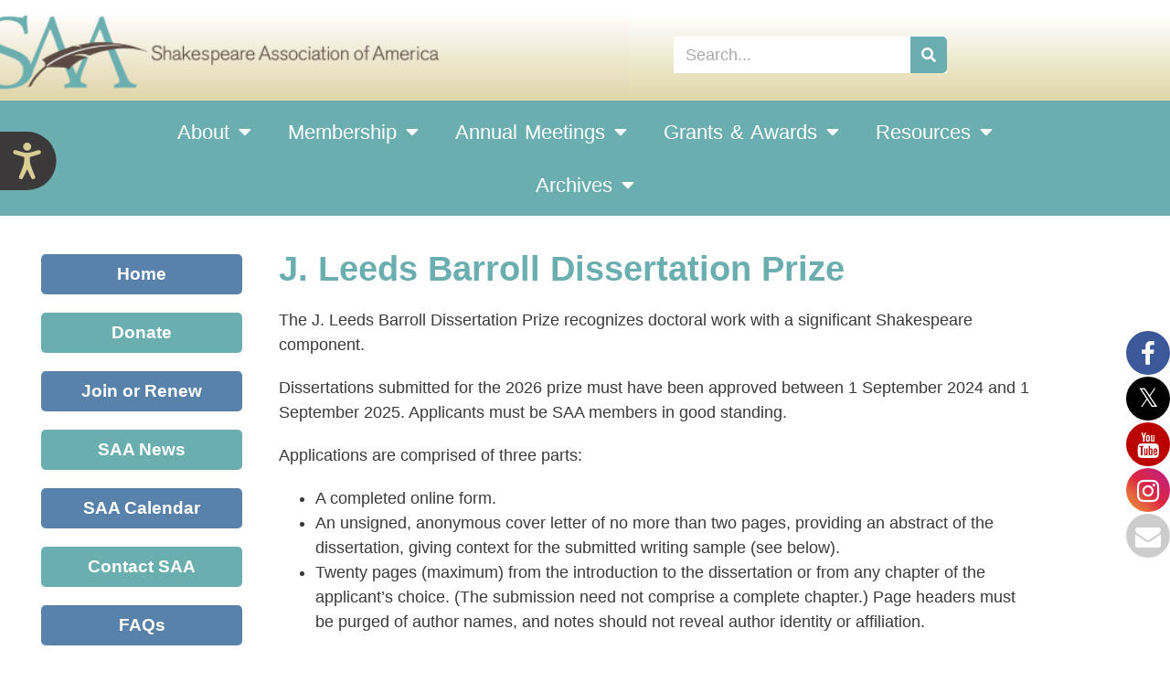

--- FILE ---
content_type: text/html; charset=UTF-8
request_url: https://shakespeareassociation.org/awards-prizes/dissertation-prize-2/
body_size: 24880
content:
<!doctype html>
<html lang="en-US">
<head>
	<meta charset="UTF-8">
	<meta name="viewport" content="width=device-width, initial-scale=1">
	<link rel="profile" href="https://gmpg.org/xfn/11">
	<title>J. Leeds Barroll Dissertation Prize &#8211; Shakespeare Association of America</title>

			<style>
			.fuse_social_icons_links {
			    display: block;
			}
			.facebook-awesome-social::before {
			    content: "\f09a" !important;
			}
			


			.awesome-social-img img {
			    position: absolute;
			    top: 50%;
			    left: 50%;
			    transform: translate(-50%,-50%);
			}

			.awesome-social-img {
			    position: relative;
			}			
			.icon_wrapper .awesome-social {
			    font-family: 'FuseAwesome' !important;
			}
			#icon_wrapper .fuse_social_icons_links .awesome-social {
			    font-family: "FuseAwesome" !important;
			    ext-rendering: auto !important;
			    -webkit-font-smoothing: antialiased !important;
			    -moz-osx-font-smoothing: grayscale !important;
			}
									
			
				#icon_wrapper{
					position: fixed;
					top: 50%;
					right: 0px;
					z-index: 99999;
				}

			
			.awesome-social

			{

            margin-top:2px;

			color: #fff !important;

			text-align: center !important;

			display: block;

			
			line-height: 51px !important;

			width: 48px !important;

			height: 48px !important;

			font-size: 28px !important;

			
				border-radius:50% !important;

				
				-moz-transition: width 0.5s, height 0.5s, -webkit-transform 0.5s; /* For Safari 3.1 to 6.0 */



				-webkit-transition: width 0.5s, height 0.5s, -webkit-transform 0.5s; /* For Safari 3.1 to 6.0 */

				transition: width 0.5s, height 0.5s, transform 0.5s;



				


			}

			
			.awesome-social:hover

			{



			-webkit-transform: rotate(360deg); /* Chrome, Safari, Opera */

				transform: rotate(deg);

					-moz-transform: rotate(360deg); /* Chrome, Safari, Opera */

							-ms-transform: rotate(360deg); /* Chrome, Safari, Opera */



			}

				
			.fuse_social_icons_links

			{

			outline:0 !important;



			}

			.fuse_social_icons_links:hover{

			text-decoration:none !important;

			}

			
			.fb-awesome-social

			{

			background: #3b5998;
			border-color: #3b5998;
			
			}
			.facebook-awesome-social

			{

			background: #3b5998;
			border-color: #3b5998;
						}
			
			.fuseicon-threads.threads-awesome-social.awesome-social::before {
			    content: "\e900";
			    font-family: 'FuseCustomIcons' !important;
			    			}

			.fuseicon-threads.threads-awesome-social.awesome-social {
			    background: #000;
			}


			.tw-awesome-social

			{

			background:#00aced;
			border-color: #00aced;
			
			}
			.twitter-awesome-social

			{

			background:#000;
			border-color: #000;
			
			}
			.rss-awesome-social

			{

			background:#FA9B39;
			border-color: #FA9B39;
			
			}

			.linkedin-awesome-social

			{

			background:#007bb6;
			border-color: #007bb6;
						}

			.youtube-awesome-social

			{

			background:#bb0000;
			border-color: #bb0000;
						}

			.flickr-awesome-social

			{

			background: #ff0084;
			border-color: #ff0084;
						}

			.pinterest-awesome-social

			{

			background:#cb2027;
			border-color: #cb2027;
						}

			.stumbleupon-awesome-social

			{

			background:#f74425 ;
			border-color: #f74425;
						}

			.google-plus-awesome-social

			{

			background:#f74425 ;
			border-color: #f74425;
						}

			.instagram-awesome-social

			{

			    background: -moz-linear-gradient(45deg, #f09433 0%, #e6683c 25%, #dc2743 50%, #cc2366 75%, #bc1888 100%);
			    background: -webkit-linear-gradient(45deg, #f09433 0%,#e6683c 25%,#dc2743 50%,#cc2366 75%,#bc1888 100%);
			    background: linear-gradient(45deg, #f09433 0%,#e6683c 25%,#dc2743 50%,#cc2366 75%,#bc1888 100%);
			    filter: progid:DXImageTransform.Microsoft.gradient( startColorstr='#f09433', endColorstr='#bc1888',GradientType=1 );
			    border-color: #f09433;
					    

			}

			.tumblr-awesome-social

			{

			background: #32506d ;
			border-color: #32506d;
						}

			.vine-awesome-social

			{

			background: #00bf8f ;
			border-color: #00bf8f;
						}

            .vk-awesome-social {



            background: #45668e ;
            border-color: #45668e;
            
            }

            .soundcloud-awesome-social

                {

            background: #ff3300 ;
            border-color: #ff3300;
            
                }

                .reddit-awesome-social{



            background: #ff4500 ;
            border-color: #ff4500;

                            }

                .stack-awesome-social{



            background: #fe7a15 ;
            border-color: #fe7a15;
            
                }

                .behance-awesome-social{

            background: #1769ff ;
            border-color: #1769ff;
            
                }

                .github-awesome-social{

            background: #999999 ;
            border-color: #999999;
            


                }

                .envelope-awesome-social{

                  background: #ccc ;
 				  border-color: #ccc;                 
 				                  }

/*  Mobile */









             




			</style>

<meta name='robots' content='max-image-preview:large' />
	<style>img:is([sizes="auto" i], [sizes^="auto," i]) { contain-intrinsic-size: 3000px 1500px }</style>
	<link rel='dns-prefetch' href='//js.stripe.com' />
<link rel="alternate" type="application/rss+xml" title="Shakespeare Association of America &raquo; Feed" href="https://shakespeareassociation.org/feed/" />
<link rel="alternate" type="application/rss+xml" title="Shakespeare Association of America &raquo; Comments Feed" href="https://shakespeareassociation.org/comments/feed/" />
<script>
window._wpemojiSettings = {"baseUrl":"https:\/\/s.w.org\/images\/core\/emoji\/16.0.1\/72x72\/","ext":".png","svgUrl":"https:\/\/s.w.org\/images\/core\/emoji\/16.0.1\/svg\/","svgExt":".svg","source":{"concatemoji":"https:\/\/shakespeareassociation.org\/wp-includes\/js\/wp-emoji-release.min.js?ver=6.8.3"}};
/*! This file is auto-generated */
!function(s,n){var o,i,e;function c(e){try{var t={supportTests:e,timestamp:(new Date).valueOf()};sessionStorage.setItem(o,JSON.stringify(t))}catch(e){}}function p(e,t,n){e.clearRect(0,0,e.canvas.width,e.canvas.height),e.fillText(t,0,0);var t=new Uint32Array(e.getImageData(0,0,e.canvas.width,e.canvas.height).data),a=(e.clearRect(0,0,e.canvas.width,e.canvas.height),e.fillText(n,0,0),new Uint32Array(e.getImageData(0,0,e.canvas.width,e.canvas.height).data));return t.every(function(e,t){return e===a[t]})}function u(e,t){e.clearRect(0,0,e.canvas.width,e.canvas.height),e.fillText(t,0,0);for(var n=e.getImageData(16,16,1,1),a=0;a<n.data.length;a++)if(0!==n.data[a])return!1;return!0}function f(e,t,n,a){switch(t){case"flag":return n(e,"\ud83c\udff3\ufe0f\u200d\u26a7\ufe0f","\ud83c\udff3\ufe0f\u200b\u26a7\ufe0f")?!1:!n(e,"\ud83c\udde8\ud83c\uddf6","\ud83c\udde8\u200b\ud83c\uddf6")&&!n(e,"\ud83c\udff4\udb40\udc67\udb40\udc62\udb40\udc65\udb40\udc6e\udb40\udc67\udb40\udc7f","\ud83c\udff4\u200b\udb40\udc67\u200b\udb40\udc62\u200b\udb40\udc65\u200b\udb40\udc6e\u200b\udb40\udc67\u200b\udb40\udc7f");case"emoji":return!a(e,"\ud83e\udedf")}return!1}function g(e,t,n,a){var r="undefined"!=typeof WorkerGlobalScope&&self instanceof WorkerGlobalScope?new OffscreenCanvas(300,150):s.createElement("canvas"),o=r.getContext("2d",{willReadFrequently:!0}),i=(o.textBaseline="top",o.font="600 32px Arial",{});return e.forEach(function(e){i[e]=t(o,e,n,a)}),i}function t(e){var t=s.createElement("script");t.src=e,t.defer=!0,s.head.appendChild(t)}"undefined"!=typeof Promise&&(o="wpEmojiSettingsSupports",i=["flag","emoji"],n.supports={everything:!0,everythingExceptFlag:!0},e=new Promise(function(e){s.addEventListener("DOMContentLoaded",e,{once:!0})}),new Promise(function(t){var n=function(){try{var e=JSON.parse(sessionStorage.getItem(o));if("object"==typeof e&&"number"==typeof e.timestamp&&(new Date).valueOf()<e.timestamp+604800&&"object"==typeof e.supportTests)return e.supportTests}catch(e){}return null}();if(!n){if("undefined"!=typeof Worker&&"undefined"!=typeof OffscreenCanvas&&"undefined"!=typeof URL&&URL.createObjectURL&&"undefined"!=typeof Blob)try{var e="postMessage("+g.toString()+"("+[JSON.stringify(i),f.toString(),p.toString(),u.toString()].join(",")+"));",a=new Blob([e],{type:"text/javascript"}),r=new Worker(URL.createObjectURL(a),{name:"wpTestEmojiSupports"});return void(r.onmessage=function(e){c(n=e.data),r.terminate(),t(n)})}catch(e){}c(n=g(i,f,p,u))}t(n)}).then(function(e){for(var t in e)n.supports[t]=e[t],n.supports.everything=n.supports.everything&&n.supports[t],"flag"!==t&&(n.supports.everythingExceptFlag=n.supports.everythingExceptFlag&&n.supports[t]);n.supports.everythingExceptFlag=n.supports.everythingExceptFlag&&!n.supports.flag,n.DOMReady=!1,n.readyCallback=function(){n.DOMReady=!0}}).then(function(){return e}).then(function(){var e;n.supports.everything||(n.readyCallback(),(e=n.source||{}).concatemoji?t(e.concatemoji):e.wpemoji&&e.twemoji&&(t(e.twemoji),t(e.wpemoji)))}))}((window,document),window._wpemojiSettings);
</script>
<link rel='stylesheet' id='main-css-css' href='https://shakespeareassociation.org/wp-content/plugins/all-embed-addons-for-elementor/assets/css/styler.css?ver=6.8.3' media='all' />
<link rel='stylesheet' id='embedpress-css-css' href='https://shakespeareassociation.org/wp-content/plugins/embedpress/assets/css/embedpress.css?ver=1767634691' media='all' />
<link rel='stylesheet' id='embedpress-blocks-style-css' href='https://shakespeareassociation.org/wp-content/plugins/embedpress/assets/css/blocks.build.css?ver=1767634691' media='all' />
<link rel='stylesheet' id='embedpress-lazy-load-css-css' href='https://shakespeareassociation.org/wp-content/plugins/embedpress/assets/css/lazy-load.css?ver=1767634691' media='all' />
<style id='wp-emoji-styles-inline-css'>

	img.wp-smiley, img.emoji {
		display: inline !important;
		border: none !important;
		box-shadow: none !important;
		height: 1em !important;
		width: 1em !important;
		margin: 0 0.07em !important;
		vertical-align: -0.1em !important;
		background: none !important;
		padding: 0 !important;
	}
</style>
<style id='pdfemb-pdf-embedder-viewer-style-inline-css'>
.wp-block-pdfemb-pdf-embedder-viewer{max-width:none}

</style>
<style id='global-styles-inline-css'>
:root{--wp--preset--aspect-ratio--square: 1;--wp--preset--aspect-ratio--4-3: 4/3;--wp--preset--aspect-ratio--3-4: 3/4;--wp--preset--aspect-ratio--3-2: 3/2;--wp--preset--aspect-ratio--2-3: 2/3;--wp--preset--aspect-ratio--16-9: 16/9;--wp--preset--aspect-ratio--9-16: 9/16;--wp--preset--color--black: #000000;--wp--preset--color--cyan-bluish-gray: #abb8c3;--wp--preset--color--white: #ffffff;--wp--preset--color--pale-pink: #f78da7;--wp--preset--color--vivid-red: #cf2e2e;--wp--preset--color--luminous-vivid-orange: #ff6900;--wp--preset--color--luminous-vivid-amber: #fcb900;--wp--preset--color--light-green-cyan: #7bdcb5;--wp--preset--color--vivid-green-cyan: #00d084;--wp--preset--color--pale-cyan-blue: #8ed1fc;--wp--preset--color--vivid-cyan-blue: #0693e3;--wp--preset--color--vivid-purple: #9b51e0;--wp--preset--gradient--vivid-cyan-blue-to-vivid-purple: linear-gradient(135deg,rgba(6,147,227,1) 0%,rgb(155,81,224) 100%);--wp--preset--gradient--light-green-cyan-to-vivid-green-cyan: linear-gradient(135deg,rgb(122,220,180) 0%,rgb(0,208,130) 100%);--wp--preset--gradient--luminous-vivid-amber-to-luminous-vivid-orange: linear-gradient(135deg,rgba(252,185,0,1) 0%,rgba(255,105,0,1) 100%);--wp--preset--gradient--luminous-vivid-orange-to-vivid-red: linear-gradient(135deg,rgba(255,105,0,1) 0%,rgb(207,46,46) 100%);--wp--preset--gradient--very-light-gray-to-cyan-bluish-gray: linear-gradient(135deg,rgb(238,238,238) 0%,rgb(169,184,195) 100%);--wp--preset--gradient--cool-to-warm-spectrum: linear-gradient(135deg,rgb(74,234,220) 0%,rgb(151,120,209) 20%,rgb(207,42,186) 40%,rgb(238,44,130) 60%,rgb(251,105,98) 80%,rgb(254,248,76) 100%);--wp--preset--gradient--blush-light-purple: linear-gradient(135deg,rgb(255,206,236) 0%,rgb(152,150,240) 100%);--wp--preset--gradient--blush-bordeaux: linear-gradient(135deg,rgb(254,205,165) 0%,rgb(254,45,45) 50%,rgb(107,0,62) 100%);--wp--preset--gradient--luminous-dusk: linear-gradient(135deg,rgb(255,203,112) 0%,rgb(199,81,192) 50%,rgb(65,88,208) 100%);--wp--preset--gradient--pale-ocean: linear-gradient(135deg,rgb(255,245,203) 0%,rgb(182,227,212) 50%,rgb(51,167,181) 100%);--wp--preset--gradient--electric-grass: linear-gradient(135deg,rgb(202,248,128) 0%,rgb(113,206,126) 100%);--wp--preset--gradient--midnight: linear-gradient(135deg,rgb(2,3,129) 0%,rgb(40,116,252) 100%);--wp--preset--font-size--small: 13px;--wp--preset--font-size--medium: 20px;--wp--preset--font-size--large: 36px;--wp--preset--font-size--x-large: 42px;--wp--preset--spacing--20: 0.44rem;--wp--preset--spacing--30: 0.67rem;--wp--preset--spacing--40: 1rem;--wp--preset--spacing--50: 1.5rem;--wp--preset--spacing--60: 2.25rem;--wp--preset--spacing--70: 3.38rem;--wp--preset--spacing--80: 5.06rem;--wp--preset--shadow--natural: 6px 6px 9px rgba(0, 0, 0, 0.2);--wp--preset--shadow--deep: 12px 12px 50px rgba(0, 0, 0, 0.4);--wp--preset--shadow--sharp: 6px 6px 0px rgba(0, 0, 0, 0.2);--wp--preset--shadow--outlined: 6px 6px 0px -3px rgba(255, 255, 255, 1), 6px 6px rgba(0, 0, 0, 1);--wp--preset--shadow--crisp: 6px 6px 0px rgba(0, 0, 0, 1);}:root { --wp--style--global--content-size: 800px;--wp--style--global--wide-size: 1200px; }:where(body) { margin: 0; }.wp-site-blocks > .alignleft { float: left; margin-right: 2em; }.wp-site-blocks > .alignright { float: right; margin-left: 2em; }.wp-site-blocks > .aligncenter { justify-content: center; margin-left: auto; margin-right: auto; }:where(.wp-site-blocks) > * { margin-block-start: 24px; margin-block-end: 0; }:where(.wp-site-blocks) > :first-child { margin-block-start: 0; }:where(.wp-site-blocks) > :last-child { margin-block-end: 0; }:root { --wp--style--block-gap: 24px; }:root :where(.is-layout-flow) > :first-child{margin-block-start: 0;}:root :where(.is-layout-flow) > :last-child{margin-block-end: 0;}:root :where(.is-layout-flow) > *{margin-block-start: 24px;margin-block-end: 0;}:root :where(.is-layout-constrained) > :first-child{margin-block-start: 0;}:root :where(.is-layout-constrained) > :last-child{margin-block-end: 0;}:root :where(.is-layout-constrained) > *{margin-block-start: 24px;margin-block-end: 0;}:root :where(.is-layout-flex){gap: 24px;}:root :where(.is-layout-grid){gap: 24px;}.is-layout-flow > .alignleft{float: left;margin-inline-start: 0;margin-inline-end: 2em;}.is-layout-flow > .alignright{float: right;margin-inline-start: 2em;margin-inline-end: 0;}.is-layout-flow > .aligncenter{margin-left: auto !important;margin-right: auto !important;}.is-layout-constrained > .alignleft{float: left;margin-inline-start: 0;margin-inline-end: 2em;}.is-layout-constrained > .alignright{float: right;margin-inline-start: 2em;margin-inline-end: 0;}.is-layout-constrained > .aligncenter{margin-left: auto !important;margin-right: auto !important;}.is-layout-constrained > :where(:not(.alignleft):not(.alignright):not(.alignfull)){max-width: var(--wp--style--global--content-size);margin-left: auto !important;margin-right: auto !important;}.is-layout-constrained > .alignwide{max-width: var(--wp--style--global--wide-size);}body .is-layout-flex{display: flex;}.is-layout-flex{flex-wrap: wrap;align-items: center;}.is-layout-flex > :is(*, div){margin: 0;}body .is-layout-grid{display: grid;}.is-layout-grid > :is(*, div){margin: 0;}body{padding-top: 0px;padding-right: 0px;padding-bottom: 0px;padding-left: 0px;}a:where(:not(.wp-element-button)){text-decoration: underline;}:root :where(.wp-element-button, .wp-block-button__link){background-color: #32373c;border-width: 0;color: #fff;font-family: inherit;font-size: inherit;line-height: inherit;padding: calc(0.667em + 2px) calc(1.333em + 2px);text-decoration: none;}.has-black-color{color: var(--wp--preset--color--black) !important;}.has-cyan-bluish-gray-color{color: var(--wp--preset--color--cyan-bluish-gray) !important;}.has-white-color{color: var(--wp--preset--color--white) !important;}.has-pale-pink-color{color: var(--wp--preset--color--pale-pink) !important;}.has-vivid-red-color{color: var(--wp--preset--color--vivid-red) !important;}.has-luminous-vivid-orange-color{color: var(--wp--preset--color--luminous-vivid-orange) !important;}.has-luminous-vivid-amber-color{color: var(--wp--preset--color--luminous-vivid-amber) !important;}.has-light-green-cyan-color{color: var(--wp--preset--color--light-green-cyan) !important;}.has-vivid-green-cyan-color{color: var(--wp--preset--color--vivid-green-cyan) !important;}.has-pale-cyan-blue-color{color: var(--wp--preset--color--pale-cyan-blue) !important;}.has-vivid-cyan-blue-color{color: var(--wp--preset--color--vivid-cyan-blue) !important;}.has-vivid-purple-color{color: var(--wp--preset--color--vivid-purple) !important;}.has-black-background-color{background-color: var(--wp--preset--color--black) !important;}.has-cyan-bluish-gray-background-color{background-color: var(--wp--preset--color--cyan-bluish-gray) !important;}.has-white-background-color{background-color: var(--wp--preset--color--white) !important;}.has-pale-pink-background-color{background-color: var(--wp--preset--color--pale-pink) !important;}.has-vivid-red-background-color{background-color: var(--wp--preset--color--vivid-red) !important;}.has-luminous-vivid-orange-background-color{background-color: var(--wp--preset--color--luminous-vivid-orange) !important;}.has-luminous-vivid-amber-background-color{background-color: var(--wp--preset--color--luminous-vivid-amber) !important;}.has-light-green-cyan-background-color{background-color: var(--wp--preset--color--light-green-cyan) !important;}.has-vivid-green-cyan-background-color{background-color: var(--wp--preset--color--vivid-green-cyan) !important;}.has-pale-cyan-blue-background-color{background-color: var(--wp--preset--color--pale-cyan-blue) !important;}.has-vivid-cyan-blue-background-color{background-color: var(--wp--preset--color--vivid-cyan-blue) !important;}.has-vivid-purple-background-color{background-color: var(--wp--preset--color--vivid-purple) !important;}.has-black-border-color{border-color: var(--wp--preset--color--black) !important;}.has-cyan-bluish-gray-border-color{border-color: var(--wp--preset--color--cyan-bluish-gray) !important;}.has-white-border-color{border-color: var(--wp--preset--color--white) !important;}.has-pale-pink-border-color{border-color: var(--wp--preset--color--pale-pink) !important;}.has-vivid-red-border-color{border-color: var(--wp--preset--color--vivid-red) !important;}.has-luminous-vivid-orange-border-color{border-color: var(--wp--preset--color--luminous-vivid-orange) !important;}.has-luminous-vivid-amber-border-color{border-color: var(--wp--preset--color--luminous-vivid-amber) !important;}.has-light-green-cyan-border-color{border-color: var(--wp--preset--color--light-green-cyan) !important;}.has-vivid-green-cyan-border-color{border-color: var(--wp--preset--color--vivid-green-cyan) !important;}.has-pale-cyan-blue-border-color{border-color: var(--wp--preset--color--pale-cyan-blue) !important;}.has-vivid-cyan-blue-border-color{border-color: var(--wp--preset--color--vivid-cyan-blue) !important;}.has-vivid-purple-border-color{border-color: var(--wp--preset--color--vivid-purple) !important;}.has-vivid-cyan-blue-to-vivid-purple-gradient-background{background: var(--wp--preset--gradient--vivid-cyan-blue-to-vivid-purple) !important;}.has-light-green-cyan-to-vivid-green-cyan-gradient-background{background: var(--wp--preset--gradient--light-green-cyan-to-vivid-green-cyan) !important;}.has-luminous-vivid-amber-to-luminous-vivid-orange-gradient-background{background: var(--wp--preset--gradient--luminous-vivid-amber-to-luminous-vivid-orange) !important;}.has-luminous-vivid-orange-to-vivid-red-gradient-background{background: var(--wp--preset--gradient--luminous-vivid-orange-to-vivid-red) !important;}.has-very-light-gray-to-cyan-bluish-gray-gradient-background{background: var(--wp--preset--gradient--very-light-gray-to-cyan-bluish-gray) !important;}.has-cool-to-warm-spectrum-gradient-background{background: var(--wp--preset--gradient--cool-to-warm-spectrum) !important;}.has-blush-light-purple-gradient-background{background: var(--wp--preset--gradient--blush-light-purple) !important;}.has-blush-bordeaux-gradient-background{background: var(--wp--preset--gradient--blush-bordeaux) !important;}.has-luminous-dusk-gradient-background{background: var(--wp--preset--gradient--luminous-dusk) !important;}.has-pale-ocean-gradient-background{background: var(--wp--preset--gradient--pale-ocean) !important;}.has-electric-grass-gradient-background{background: var(--wp--preset--gradient--electric-grass) !important;}.has-midnight-gradient-background{background: var(--wp--preset--gradient--midnight) !important;}.has-small-font-size{font-size: var(--wp--preset--font-size--small) !important;}.has-medium-font-size{font-size: var(--wp--preset--font-size--medium) !important;}.has-large-font-size{font-size: var(--wp--preset--font-size--large) !important;}.has-x-large-font-size{font-size: var(--wp--preset--font-size--x-large) !important;}
:root :where(.wp-block-pullquote){font-size: 1.5em;line-height: 1.6;}
</style>
<link rel='stylesheet' id='wpedon-css' href='https://shakespeareassociation.org/wp-content/plugins/easy-paypal-donation/assets/css/wpedon.css?ver=1.5.3' media='all' />
<link rel='stylesheet' id='redux-extendify-styles-css' href='https://shakespeareassociation.org/wp-content/plugins/fuse-social-floating-sidebar/framework/redux-core/assets/css/extendify-utilities.css?ver=4.4.0' media='all' />
<link rel='stylesheet' id='fuse-awesome-css' href='https://shakespeareassociation.org/wp-content/plugins/fuse-social-floating-sidebar/inc/font-awesome/css/font-awesome.min.css?ver=5.4.12' media='all' />
<link rel='stylesheet' id='wp-components-css' href='https://shakespeareassociation.org/wp-includes/css/dist/components/style.min.css?ver=6.8.3' media='all' />
<link rel='stylesheet' id='godaddy-styles-css' href='https://shakespeareassociation.org/wp-content/mu-plugins/vendor/wpex/godaddy-launch/includes/Dependencies/GoDaddy/Styles/build/latest.css?ver=2.0.2' media='all' />
<link rel='stylesheet' id='hello-elementor-css' href='https://shakespeareassociation.org/wp-content/themes/hello-elementor/assets/css/reset.css?ver=1764368177' media='all' />
<link rel='stylesheet' id='hello-elementor-theme-style-css' href='https://shakespeareassociation.org/wp-content/themes/hello-elementor/assets/css/theme.css?ver=1764368177' media='all' />
<link rel='stylesheet' id='chld_thm_cfg_child-css' href='https://shakespeareassociation.org/wp-content/themes/hello-elementor-child-SAA/style.css?ver=1764368177' media='all' />
<link rel='stylesheet' id='hello-elementor-header-footer-css' href='https://shakespeareassociation.org/wp-content/themes/hello-elementor/assets/css/header-footer.css?ver=1764368177' media='all' />
<link rel='stylesheet' id='wpdreams-asl-basic-css' href='https://shakespeareassociation.org/wp-content/plugins/ajax-search-lite/css/style.basic.css?ver=4.13.4' media='all' />
<style id='wpdreams-asl-basic-inline-css'>

					div[id*='ajaxsearchlitesettings'].searchsettings .asl_option_inner label {
						font-size: 0px !important;
						color: rgba(0, 0, 0, 0);
					}
					div[id*='ajaxsearchlitesettings'].searchsettings .asl_option_inner label:after {
						font-size: 11px !important;
						position: absolute;
						top: 0;
						left: 0;
						z-index: 1;
					}
					.asl_w_container {
						width: 100%;
						margin: 0px 0px 0px 0px;
						min-width: 200px;
					}
					div[id*='ajaxsearchlite'].asl_m {
						width: 100%;
					}
					div[id*='ajaxsearchliteres'].wpdreams_asl_results div.resdrg span.highlighted {
						font-weight: bold;
						color: rgba(217, 49, 43, 1);
						background-color: rgba(238, 238, 238, 1);
					}
					div[id*='ajaxsearchliteres'].wpdreams_asl_results .results img.asl_image {
						width: 70px;
						height: 70px;
						object-fit: cover;
					}
					div[id*='ajaxsearchlite'].asl_r .results {
						max-height: none;
					}
					div[id*='ajaxsearchlite'].asl_r {
						position: absolute;
					}
				
						div.asl_r.asl_w.vertical .results .item::after {
							display: block;
							position: absolute;
							bottom: 0;
							content: '';
							height: 1px;
							width: 100%;
							background: #D8D8D8;
						}
						div.asl_r.asl_w.vertical .results .item.asl_last_item::after {
							display: none;
						}
					
</style>
<link rel='stylesheet' id='wpdreams-asl-instance-css' href='https://shakespeareassociation.org/wp-content/plugins/ajax-search-lite/css/style-simple-red.css?ver=4.13.4' media='all' />
<link rel='stylesheet' id='elementor-frontend-css' href='https://shakespeareassociation.org/wp-content/plugins/elementor/assets/css/frontend.min.css?ver=3.34.1' media='all' />
<style id='elementor-frontend-inline-css'>
.elementor-kit-9817{--e-global-color-primary:#D8CE94;--e-global-color-secondary:#5882A9;--e-global-color-text:#959595;--e-global-color-accent:#6AAEB0;--e-global-color-5967471f:#707070;--e-global-color-4f625297:#5A4A42;--e-global-color-7fe45104:#D1D1D1;--e-global-color-eb37907:#D6E8F0;--e-global-color-1f2affa:#3B3939;--e-global-color-a41fc70:#D8CE94;--e-global-typography-primary-font-family:"Helvetica";--e-global-typography-primary-font-size:30px;--e-global-typography-primary-font-weight:600;--e-global-typography-primary-text-decoration:none;--e-global-typography-secondary-font-family:"Helvetica";--e-global-typography-secondary-font-size:20px;--e-global-typography-secondary-font-weight:400;--e-global-typography-text-font-family:"Arial";--e-global-typography-text-font-size:14px;--e-global-typography-text-font-weight:400;--e-global-typography-accent-font-family:"Roboto";--e-global-typography-accent-font-weight:500;color:#3B3939;font-family:"Arial", Sans-serif;font-size:18px;font-weight:500;line-height:1.5em;}.elementor-kit-9817 e-page-transition{background-color:#FFBC7D;}.elementor-kit-9817 p{margin-block-end:20px;}.elementor-kit-9817 a{color:var( --e-global-color-secondary );font-family:"Arial", Sans-serif;font-weight:600;text-transform:none;font-style:normal;text-decoration:none;line-height:0em;letter-spacing:0px;}.elementor-kit-9817 h1{color:#6AAEB0;font-family:"Helvetica", Sans-serif;font-size:38px;font-weight:600;line-height:1.2em;letter-spacing:0px;}.elementor-kit-9817 h2{color:var( --e-global-color-secondary );font-family:"Helvetica", Sans-serif;font-size:26px;font-weight:600;line-height:1.2em;letter-spacing:0px;}.elementor-kit-9817 h3{color:#5A4A42;font-family:"Helvetica", Sans-serif;font-size:22px;font-weight:600;line-height:1.5em;letter-spacing:0px;}.elementor-kit-9817 h4{color:#3B3939;font-family:"Helvetica", Sans-serif;font-size:20px;font-weight:600;line-height:1.4em;letter-spacing:0px;}.elementor-kit-9817 h5{color:var( --e-global-color-secondary );font-family:"Arial", Sans-serif;font-size:18px;font-weight:600;line-height:1.5em;}.elementor-kit-9817 h6{color:#6AAEB0;font-family:"Arial", Sans-serif;font-size:18px;font-weight:600;line-height:1.5em;}.elementor-kit-9817 img{border-style:none;border-radius:0px 0px 0px 0px;}.elementor-section.elementor-section-boxed > .elementor-container{max-width:1140px;}.e-con{--container-max-width:1140px;}.elementor-widget:not(:last-child){margin-block-end:20px;}.elementor-element{--widgets-spacing:20px 20px;--widgets-spacing-row:20px;--widgets-spacing-column:20px;}{}h1.entry-title{display:var(--page-title-display);}.site-header .site-branding{flex-direction:column;align-items:stretch;}.site-header{padding-inline-end:0px;padding-inline-start:0px;}.site-footer .site-branding{flex-direction:column;align-items:stretch;}@media(max-width:1024px){.elementor-section.elementor-section-boxed > .elementor-container{max-width:1024px;}.e-con{--container-max-width:1024px;}}@media(max-width:767px){.elementor-section.elementor-section-boxed > .elementor-container{max-width:767px;}.e-con{--container-max-width:767px;}}/* Start custom CSS */ul { margin-bottom: 20px;} ol { margin-bottom:20px;}/* End custom CSS */
.elementor-21183 .elementor-element.elementor-element-172e42a4 > .elementor-container > .elementor-column > .elementor-widget-wrap{align-content:center;align-items:center;}.elementor-21183 .elementor-element.elementor-element-172e42a4:not(.elementor-motion-effects-element-type-background), .elementor-21183 .elementor-element.elementor-element-172e42a4 > .elementor-motion-effects-container > .elementor-motion-effects-layer{background-color:transparent;background-image:linear-gradient(180deg, #FFFFFF 21%, #D8CE94 97%);}.elementor-21183 .elementor-element.elementor-element-172e42a4 > .elementor-container{max-width:1001px;min-height:150px;}.elementor-21183 .elementor-element.elementor-element-172e42a4{transition:background 0.3s, border 0.3s, border-radius 0.3s, box-shadow 0.3s;margin-top:-15px;margin-bottom:-15px;}.elementor-21183 .elementor-element.elementor-element-172e42a4 > .elementor-background-overlay{transition:background 0.3s, border-radius 0.3s, opacity 0.3s;}.elementor-21183 .elementor-element.elementor-element-4f2284c3{width:100%;max-width:100%;align-self:flex-start;text-align:start;}.elementor-21183 .elementor-element.elementor-element-4f2284c3 > .elementor-widget-container{background-color:#E3575703;margin:0px 0px 0px -25px;padding:0px 0px 5px 0px;}.elementor-21183 .elementor-element.elementor-element-4f2284c3 img{width:500px;}.elementor-21183 .elementor-element.elementor-element-f65f41a > .elementor-widget-container{background-color:#FFFFFF;margin:0px -40px 0px 40px;border-style:none;}.elementor-21183 .elementor-element.elementor-element-f65f41a .elementor-search-form__container{min-height:40px;}.elementor-21183 .elementor-element.elementor-element-f65f41a .elementor-search-form__submit{min-width:40px;background-color:#6AAEB0;}body:not(.rtl) .elementor-21183 .elementor-element.elementor-element-f65f41a .elementor-search-form__icon{padding-left:calc(40px / 3);}body.rtl .elementor-21183 .elementor-element.elementor-element-f65f41a .elementor-search-form__icon{padding-right:calc(40px / 3);}.elementor-21183 .elementor-element.elementor-element-f65f41a .elementor-search-form__input, .elementor-21183 .elementor-element.elementor-element-f65f41a.elementor-search-form--button-type-text .elementor-search-form__submit{padding-left:calc(40px / 3);padding-right:calc(40px / 3);}.elementor-21183 .elementor-element.elementor-element-f65f41a input[type="search"].elementor-search-form__input{font-size:18px;font-weight:400;}.elementor-21183 .elementor-element.elementor-element-f65f41a .elementor-search-form__input,
					.elementor-21183 .elementor-element.elementor-element-f65f41a .elementor-search-form__icon,
					.elementor-21183 .elementor-element.elementor-element-f65f41a .elementor-lightbox .dialog-lightbox-close-button,
					.elementor-21183 .elementor-element.elementor-element-f65f41a .elementor-lightbox .dialog-lightbox-close-button:hover,
					.elementor-21183 .elementor-element.elementor-element-f65f41a.elementor-search-form--skin-full_screen input[type="search"].elementor-search-form__input{color:#707070;fill:#707070;}.elementor-21183 .elementor-element.elementor-element-f65f41a:not(.elementor-search-form--skin-full_screen) .elementor-search-form__container{background-color:#FFFFFF00;border-color:#02010103;border-radius:5px;}.elementor-21183 .elementor-element.elementor-element-f65f41a.elementor-search-form--skin-full_screen input[type="search"].elementor-search-form__input{background-color:#FFFFFF00;border-color:#02010103;border-radius:5px;}.elementor-21183 .elementor-element.elementor-element-f65f41a:not(.elementor-search-form--skin-full_screen) .elementor-search-form--focus .elementor-search-form__input,
					.elementor-21183 .elementor-element.elementor-element-f65f41a .elementor-search-form--focus .elementor-search-form__icon,
					.elementor-21183 .elementor-element.elementor-element-f65f41a .elementor-lightbox .dialog-lightbox-close-button:hover,
					.elementor-21183 .elementor-element.elementor-element-f65f41a.elementor-search-form--skin-full_screen input[type="search"].elementor-search-form__input:focus{color:var( --e-global-color-4f625297 );fill:var( --e-global-color-4f625297 );}.elementor-21183 .elementor-element.elementor-element-f65f41a:not(.elementor-search-form--skin-full_screen) .elementor-search-form--focus .elementor-search-form__container{background-color:#FFFFFF00;border-color:#02010103;}.elementor-21183 .elementor-element.elementor-element-f65f41a.elementor-search-form--skin-full_screen input[type="search"].elementor-search-form__input:focus{background-color:#FFFFFF00;border-color:#02010103;}.elementor-21183 .elementor-element.elementor-element-f65f41a .elementor-search-form--focus .elementor-search-form__container{box-shadow:0px 0px 10px 0px rgba(0,0,0,0.5);}.elementor-21183 .elementor-element.elementor-element-b883090 > .elementor-widget-container{margin:0px 0px 17px 0px;}.elementor-21183 .elementor-element.elementor-element-b883090{text-align:center;}.elementor-21183 .elementor-element.elementor-element-659c817e > .elementor-container > .elementor-column > .elementor-widget-wrap{align-content:center;align-items:center;}.elementor-21183 .elementor-element.elementor-element-659c817e:not(.elementor-motion-effects-element-type-background), .elementor-21183 .elementor-element.elementor-element-659c817e > .elementor-motion-effects-container > .elementor-motion-effects-layer{background-color:#6AAEB0;}.elementor-21183 .elementor-element.elementor-element-659c817e{border-style:none;transition:background 0.3s, border 0.3s, border-radius 0.3s, box-shadow 0.3s;margin-top:-30px;margin-bottom:0px;padding:5px 60px 5px 60px;}.elementor-21183 .elementor-element.elementor-element-659c817e > .elementor-background-overlay{transition:background 0.3s, border-radius 0.3s, opacity 0.3s;}.elementor-21183 .elementor-element.elementor-element-659c817e > .elementor-container{text-align:center;}.elementor-21183 .elementor-element.elementor-element-286182c2 > .elementor-widget-container{padding:0px 70px 0px 70px;border-style:none;border-radius:10px 10px 10px 10px;}.elementor-21183 .elementor-element.elementor-element-286182c2{z-index:2;--e-nav-menu-horizontal-menu-item-margin:calc( 0px / 2 );--nav-menu-icon-size:30px;}.elementor-21183 .elementor-element.elementor-element-286182c2:hover > .elementor-widget-container{border-radius:10px 10px 10px 10px;}.elementor-21183 .elementor-element.elementor-element-286182c2 .elementor-menu-toggle{margin:0 auto;border-width:0px;border-radius:0px;}.elementor-21183 .elementor-element.elementor-element-286182c2 .elementor-nav-menu .elementor-item{font-family:"Helvetica", Sans-serif;font-size:22px;font-weight:500;line-height:0.8em;word-spacing:0.1em;}.elementor-21183 .elementor-element.elementor-element-286182c2 .elementor-nav-menu--main .elementor-item{color:#ffffff;fill:#ffffff;padding-top:18px;padding-bottom:18px;}.elementor-21183 .elementor-element.elementor-element-286182c2 .elementor-nav-menu--main .elementor-item:hover,
					.elementor-21183 .elementor-element.elementor-element-286182c2 .elementor-nav-menu--main .elementor-item.elementor-item-active,
					.elementor-21183 .elementor-element.elementor-element-286182c2 .elementor-nav-menu--main .elementor-item.highlighted,
					.elementor-21183 .elementor-element.elementor-element-286182c2 .elementor-nav-menu--main .elementor-item:focus{color:#000000;}.elementor-21183 .elementor-element.elementor-element-286182c2 .elementor-nav-menu--main:not(.e--pointer-framed) .elementor-item:before,
					.elementor-21183 .elementor-element.elementor-element-286182c2 .elementor-nav-menu--main:not(.e--pointer-framed) .elementor-item:after{background-color:#6AAEB0;}.elementor-21183 .elementor-element.elementor-element-286182c2 .e--pointer-framed .elementor-item:before,
					.elementor-21183 .elementor-element.elementor-element-286182c2 .e--pointer-framed .elementor-item:after{border-color:#6AAEB0;}.elementor-21183 .elementor-element.elementor-element-286182c2 .elementor-nav-menu--main .elementor-item.elementor-item-active{color:#000000;}.elementor-21183 .elementor-element.elementor-element-286182c2 .elementor-nav-menu--main:not(.elementor-nav-menu--layout-horizontal) .elementor-nav-menu > li:not(:last-child){margin-bottom:0px;}.elementor-21183 .elementor-element.elementor-element-286182c2 .elementor-nav-menu--dropdown a, .elementor-21183 .elementor-element.elementor-element-286182c2 .elementor-menu-toggle{color:#000000;fill:#000000;}.elementor-21183 .elementor-element.elementor-element-286182c2 .elementor-nav-menu--dropdown{background-color:#F5EDC3;border-radius:5px 5px 5px 5px;}.elementor-21183 .elementor-element.elementor-element-286182c2 .elementor-nav-menu--dropdown a:hover,
					.elementor-21183 .elementor-element.elementor-element-286182c2 .elementor-nav-menu--dropdown a:focus,
					.elementor-21183 .elementor-element.elementor-element-286182c2 .elementor-nav-menu--dropdown a.elementor-item-active,
					.elementor-21183 .elementor-element.elementor-element-286182c2 .elementor-nav-menu--dropdown a.highlighted,
					.elementor-21183 .elementor-element.elementor-element-286182c2 .elementor-menu-toggle:hover,
					.elementor-21183 .elementor-element.elementor-element-286182c2 .elementor-menu-toggle:focus{color:#D8CE94;}.elementor-21183 .elementor-element.elementor-element-286182c2 .elementor-nav-menu--dropdown a:hover,
					.elementor-21183 .elementor-element.elementor-element-286182c2 .elementor-nav-menu--dropdown a:focus,
					.elementor-21183 .elementor-element.elementor-element-286182c2 .elementor-nav-menu--dropdown a.elementor-item-active,
					.elementor-21183 .elementor-element.elementor-element-286182c2 .elementor-nav-menu--dropdown a.highlighted{background-color:#3B3939;}.elementor-21183 .elementor-element.elementor-element-286182c2 .elementor-nav-menu--dropdown a.elementor-item-active{color:#FFFFFF;background-color:#3B3939;}.elementor-21183 .elementor-element.elementor-element-286182c2 .elementor-nav-menu--dropdown .elementor-item, .elementor-21183 .elementor-element.elementor-element-286182c2 .elementor-nav-menu--dropdown  .elementor-sub-item{font-size:16px;font-weight:bold;text-transform:none;}.elementor-21183 .elementor-element.elementor-element-286182c2 .elementor-nav-menu--dropdown li:first-child a{border-top-left-radius:5px;border-top-right-radius:5px;}.elementor-21183 .elementor-element.elementor-element-286182c2 .elementor-nav-menu--dropdown li:last-child a{border-bottom-right-radius:5px;border-bottom-left-radius:5px;}.elementor-21183 .elementor-element.elementor-element-286182c2 .elementor-nav-menu--dropdown li:not(:last-child){border-style:none;}.elementor-21183 .elementor-element.elementor-element-286182c2 .elementor-nav-menu--main > .elementor-nav-menu > li > .elementor-nav-menu--dropdown, .elementor-21183 .elementor-element.elementor-element-286182c2 .elementor-nav-menu__container.elementor-nav-menu--dropdown{margin-top:-9px !important;}.elementor-21183 .elementor-element.elementor-element-286182c2 div.elementor-menu-toggle{color:#ffffff;}.elementor-21183 .elementor-element.elementor-element-286182c2 div.elementor-menu-toggle svg{fill:#ffffff;}.elementor-21183 .elementor-element.elementor-element-286182c2 div.elementor-menu-toggle:hover, .elementor-21183 .elementor-element.elementor-element-286182c2 div.elementor-menu-toggle:focus{color:#e82a00;}.elementor-21183 .elementor-element.elementor-element-286182c2 div.elementor-menu-toggle:hover svg, .elementor-21183 .elementor-element.elementor-element-286182c2 div.elementor-menu-toggle:focus svg{fill:#e82a00;}.elementor-21183 .elementor-element.elementor-element-6d6d900 > .elementor-widget-container{background-color:var( --e-global-color-secondary );}.elementor-21183 .elementor-element.elementor-element-6d6d900:hover .elementor-widget-container{background-color:var( --e-global-color-secondary );}.elementor-21183 .elementor-element.elementor-element-6d6d900 .elementor-menu-toggle{margin:0 auto;}.elementor-21183 .elementor-element.elementor-element-6d6d900 .elementor-nav-menu .elementor-item{font-family:"Helvetica", Sans-serif;line-height:0.8em;}.elementor-21183 .elementor-element.elementor-element-6d6d900 .elementor-nav-menu--main .elementor-item{color:#FFFFFF;fill:#FFFFFF;padding-top:8px;padding-bottom:8px;}.elementor-21183 .elementor-element.elementor-element-6d6d900 .elementor-nav-menu--main .elementor-item:hover,
					.elementor-21183 .elementor-element.elementor-element-6d6d900 .elementor-nav-menu--main .elementor-item.elementor-item-active,
					.elementor-21183 .elementor-element.elementor-element-6d6d900 .elementor-nav-menu--main .elementor-item.highlighted,
					.elementor-21183 .elementor-element.elementor-element-6d6d900 .elementor-nav-menu--main .elementor-item:focus{color:var( --e-global-color-4f625297 );fill:var( --e-global-color-4f625297 );}.elementor-21183 .elementor-element.elementor-element-6d6d900 .elementor-nav-menu--main .elementor-item.elementor-item-active{color:#FFFFFF;}.elementor-21183 .elementor-element.elementor-element-6d6d900{--e-nav-menu-horizontal-menu-item-margin:calc( 0px / 2 );}.elementor-21183 .elementor-element.elementor-element-6d6d900 .elementor-nav-menu--main:not(.elementor-nav-menu--layout-horizontal) .elementor-nav-menu > li:not(:last-child){margin-bottom:0px;}.elementor-21183 .elementor-element.elementor-element-6d6d900 .elementor-nav-menu--dropdown{background-color:var( --e-global-color-eb37907 );}.elementor-21183 .elementor-element.elementor-element-6d6d900 .elementor-nav-menu--dropdown a:hover,
					.elementor-21183 .elementor-element.elementor-element-6d6d900 .elementor-nav-menu--dropdown a:focus,
					.elementor-21183 .elementor-element.elementor-element-6d6d900 .elementor-nav-menu--dropdown a.elementor-item-active,
					.elementor-21183 .elementor-element.elementor-element-6d6d900 .elementor-nav-menu--dropdown a.highlighted{background-color:var( --e-global-color-secondary );}.elementor-21183 .elementor-element.elementor-element-6d6d900 .elementor-nav-menu--dropdown a.elementor-item-active{color:var( --e-global-color-primary );background-color:var( --e-global-color-secondary );}.elementor-theme-builder-content-area{height:400px;}.elementor-location-header:before, .elementor-location-footer:before{content:"";display:table;clear:both;}@media(max-width:1024px){.elementor-21183 .elementor-element.elementor-element-172e42a4 > .elementor-container{min-height:120px;}.elementor-21183 .elementor-element.elementor-element-172e42a4{padding:20px 20px 20px 20px;}.elementor-21183 .elementor-element.elementor-element-2d123483 > .elementor-element-populated{padding:0px 0px 0px 70px;}.elementor-21183 .elementor-element.elementor-element-659c817e{padding:10px 20px 10px 20px;}}@media(max-width:767px){.elementor-21183 .elementor-element.elementor-element-172e42a4 > .elementor-container{min-height:50px;}.elementor-21183 .elementor-element.elementor-element-172e42a4{padding:15px 20px 15px 20px;}.elementor-21183 .elementor-element.elementor-element-2fe4435d{width:100%;}.elementor-21183 .elementor-element.elementor-element-4f2284c3{text-align:center;}.elementor-21183 .elementor-element.elementor-element-4f2284c3 img{width:80px;}.elementor-21183 .elementor-element.elementor-element-2d123483{width:100%;}.elementor-21183 .elementor-element.elementor-element-2d123483 > .elementor-element-populated{padding:10px 0px 0px 0px;}.elementor-21183 .elementor-element.elementor-element-659c817e{padding:10px 20px 10px 20px;}.elementor-21183 .elementor-element.elementor-element-4247aa7e{width:100%;}}@media(min-width:768px){.elementor-21183 .elementor-element.elementor-element-2fe4435d{width:69.121%;}.elementor-21183 .elementor-element.elementor-element-2d123483{width:30.836%;}}@media(max-width:1024px) and (min-width:768px){.elementor-21183 .elementor-element.elementor-element-2fe4435d{width:50%;}.elementor-21183 .elementor-element.elementor-element-2d123483{width:50%;}}
.elementor-21487 .elementor-element.elementor-element-03bb7e4{width:100%;max-width:100%;align-self:flex-end;columns:1;text-align:center;line-height:2.5em;color:#FFFFFF;}.elementor-21487 .elementor-element.elementor-element-03bb7e4 > .elementor-widget-container{background-color:var( --e-global-color-accent );margin:10px -600px -50px -600px;}.elementor-21487 .elementor-element.elementor-element-0bec517 > .elementor-widget-container{background-color:var( --e-global-color-accent );}.elementor-21487 .elementor-element.elementor-element-0bec517{text-align:center;color:#FFFFFF;}.elementor-theme-builder-content-area{height:400px;}.elementor-location-header:before, .elementor-location-footer:before{content:"";display:table;clear:both;}
.elementor-25435 .elementor-element.elementor-element-43cc53d > .elementor-element-populated{margin:-4px 0px 0px -15px;--e-column-margin-right:0px;--e-column-margin-left:-15px;}.elementor-25435 .elementor-element.elementor-element-43cc53d{z-index:1;}.elementor-25435 .elementor-element.elementor-element-a15689c > .elementor-element-populated{margin:0px 0px 0px 0px;--e-column-margin-right:0px;--e-column-margin-left:0px;padding:0px 0px 0px 0px;}.elementor-25435 .elementor-element.elementor-element-12d4b16 > .elementor-widget-container{margin:15px 0px 0px 0px;padding:0px 0px 0px 50px;}.elementor-25435 .elementor-element.elementor-element-12d4b16 .eael-creative-button-icon-left svg, 
                    .elementor-25435 .elementor-element.elementor-element-12d4b16 .eael-creative-button-icon-right svg{rotate:0deg;}.elementor-25435 .elementor-element.elementor-element-12d4b16 .eael-creative-button-icon-left i,
                    .elementor-25435 .elementor-element.elementor-element-12d4b16 .eael-creative-button-icon-right i{rotate:0deg;}.elementor-25435 .elementor-element.elementor-element-12d4b16 .eael-creative-button i{font-size:30px;color:#ffffff;}.elementor-25435 .elementor-element.elementor-element-12d4b16 .eael-creative-button svg{height:30px;width:30px;fill:#ffffff;}.elementor-25435 .elementor-element.elementor-element-12d4b16 .eael-creative-button .cretive-button-text{font-size:19px;font-weight:600;}.elementor-25435 .elementor-element.elementor-element-12d4b16 .eael-creative-button{width:220px;padding:22px 22px 22px 22px;color:#ffffff;background-color:var( --e-global-color-secondary );border-radius:5px;}.elementor-25435 .elementor-element.elementor-element-12d4b16 .eael-creative-button.eael-creative-button--winona::after{padding:22px 22px 22px 22px;color:var( --e-global-color-primary );}.elementor-25435 .elementor-element.elementor-element-12d4b16 .eael-creative-button.eael-creative-button--winona > .creative-button-inner{padding:22px 22px 22px 22px;}.elementor-25435 .elementor-element.elementor-element-12d4b16 .eael-creative-button.eael-creative-button--tamaya::before{padding:22px 22px 22px 22px;color:#ffffff;background-color:var( --e-global-color-secondary );}.elementor-25435 .elementor-element.elementor-element-12d4b16 .eael-creative-button.eael-creative-button--rayen::before{padding:22px 22px 22px 22px;background-color:var( --e-global-color-secondary );}.elementor-25435 .elementor-element.elementor-element-12d4b16 .eael-creative-button.eael-creative-button--rayen > .creative-button-inner{padding:22px 22px 22px 22px;}.elementor-25435 .elementor-element.elementor-element-12d4b16 .eael-creative-button.eael-creative-button--saqui::after{padding:22px 22px 22px 22px;color:var( --e-global-color-primary );}.elementor-25435 .elementor-element.elementor-element-12d4b16 .eael-creative-button .creative-button-inner svg{fill:#ffffff;}.elementor-25435 .elementor-element.elementor-element-12d4b16 .eael-creative-button .eael-creative-button--tamaya-secondary{color:#ffffff;}.elementor-25435 .elementor-element.elementor-element-12d4b16 .eael-creative-button.eael-creative-button--tamaya::after{color:#ffffff;background-color:var( --e-global-color-secondary );}.elementor-25435 .elementor-element.elementor-element-12d4b16 .eael-creative-button.eael-creative-button--ujarak:hover{background-color:var( --e-global-color-secondary );}.elementor-25435 .elementor-element.elementor-element-12d4b16 .eael-creative-button.eael-creative-button--wayra:hover{background-color:var( --e-global-color-secondary );}.elementor-25435 .elementor-element.elementor-element-12d4b16 .eael-creative-button::before{border-radius:5px;}.elementor-25435 .elementor-element.elementor-element-12d4b16 .eael-creative-button::after{border-radius:5px;}.elementor-25435 .elementor-element.elementor-element-12d4b16 .eael-creative-button:hover i{color:#ffffff;}.elementor-25435 .elementor-element.elementor-element-12d4b16 .eael-creative-button:hover .creative-button-inner svg{fill:#ffffff;}.elementor-25435 .elementor-element.elementor-element-12d4b16 .eael-creative-button:hover{color:var( --e-global-color-primary );background-color:var( --e-global-color-secondary );}.elementor-25435 .elementor-element.elementor-element-12d4b16 .eael-creative-button:hover svg{fill:var( --e-global-color-primary );}.elementor-25435 .elementor-element.elementor-element-12d4b16 .eael-creative-button.eael-creative-button--ujarak::before{background-color:var( --e-global-color-secondary );}.elementor-25435 .elementor-element.elementor-element-12d4b16 .eael-creative-button.eael-creative-button--wayra:hover::before{background-color:var( --e-global-color-secondary );}.elementor-25435 .elementor-element.elementor-element-12d4b16 .eael-creative-button.eael-creative-button--tamaya:hover{background-color:var( --e-global-color-secondary );}.elementor-25435 .elementor-element.elementor-element-12d4b16 .eael-creative-button.eael-creative-button--rayen:hover::before{background-color:var( --e-global-color-secondary );}.elementor-25435 .elementor-element.elementor-element-c7dfe72 > .elementor-widget-container{margin:0px 0px 0px 0px;padding:0px 0px 0px 50px;}.elementor-25435 .elementor-element.elementor-element-c7dfe72 .eael-creative-button-icon-left svg, 
                    .elementor-25435 .elementor-element.elementor-element-c7dfe72 .eael-creative-button-icon-right svg{rotate:0deg;}.elementor-25435 .elementor-element.elementor-element-c7dfe72 .eael-creative-button-icon-left i,
                    .elementor-25435 .elementor-element.elementor-element-c7dfe72 .eael-creative-button-icon-right i{rotate:0deg;}.elementor-25435 .elementor-element.elementor-element-c7dfe72 .eael-creative-button i{font-size:30px;color:#ffffff;}.elementor-25435 .elementor-element.elementor-element-c7dfe72 .eael-creative-button svg{height:30px;width:30px;fill:#ffffff;}.elementor-25435 .elementor-element.elementor-element-c7dfe72 .eael-creative-button .cretive-button-text{font-size:19px;font-weight:600;}.elementor-25435 .elementor-element.elementor-element-c7dfe72 .eael-creative-button{width:220px;padding:22px 22px 22px 22px;color:#ffffff;background-color:var( --e-global-color-accent );border-radius:5px;}.elementor-25435 .elementor-element.elementor-element-c7dfe72 .eael-creative-button.eael-creative-button--winona::after{padding:22px 22px 22px 22px;color:var( --e-global-color-primary );}.elementor-25435 .elementor-element.elementor-element-c7dfe72 .eael-creative-button.eael-creative-button--winona > .creative-button-inner{padding:22px 22px 22px 22px;}.elementor-25435 .elementor-element.elementor-element-c7dfe72 .eael-creative-button.eael-creative-button--tamaya::before{padding:22px 22px 22px 22px;color:#ffffff;background-color:var( --e-global-color-accent );}.elementor-25435 .elementor-element.elementor-element-c7dfe72 .eael-creative-button.eael-creative-button--rayen::before{padding:22px 22px 22px 22px;background-color:var( --e-global-color-accent );}.elementor-25435 .elementor-element.elementor-element-c7dfe72 .eael-creative-button.eael-creative-button--rayen > .creative-button-inner{padding:22px 22px 22px 22px;}.elementor-25435 .elementor-element.elementor-element-c7dfe72 .eael-creative-button.eael-creative-button--saqui::after{padding:22px 22px 22px 22px;color:var( --e-global-color-primary );}.elementor-25435 .elementor-element.elementor-element-c7dfe72 .eael-creative-button .creative-button-inner svg{fill:#ffffff;}.elementor-25435 .elementor-element.elementor-element-c7dfe72 .eael-creative-button .eael-creative-button--tamaya-secondary{color:#ffffff;}.elementor-25435 .elementor-element.elementor-element-c7dfe72 .eael-creative-button.eael-creative-button--tamaya::after{color:#ffffff;background-color:var( --e-global-color-accent );}.elementor-25435 .elementor-element.elementor-element-c7dfe72 .eael-creative-button.eael-creative-button--ujarak:hover{background-color:var( --e-global-color-accent );}.elementor-25435 .elementor-element.elementor-element-c7dfe72 .eael-creative-button.eael-creative-button--wayra:hover{background-color:var( --e-global-color-accent );}.elementor-25435 .elementor-element.elementor-element-c7dfe72 .eael-creative-button::before{border-radius:5px;}.elementor-25435 .elementor-element.elementor-element-c7dfe72 .eael-creative-button::after{border-radius:5px;}.elementor-25435 .elementor-element.elementor-element-c7dfe72 .eael-creative-button:hover i{color:#ffffff;}.elementor-25435 .elementor-element.elementor-element-c7dfe72 .eael-creative-button:hover .creative-button-inner svg{fill:#ffffff;}.elementor-25435 .elementor-element.elementor-element-c7dfe72 .eael-creative-button:hover{color:var( --e-global-color-primary );background-color:var( --e-global-color-accent );}.elementor-25435 .elementor-element.elementor-element-c7dfe72 .eael-creative-button:hover svg{fill:var( --e-global-color-primary );}.elementor-25435 .elementor-element.elementor-element-c7dfe72 .eael-creative-button.eael-creative-button--ujarak::before{background-color:var( --e-global-color-accent );}.elementor-25435 .elementor-element.elementor-element-c7dfe72 .eael-creative-button.eael-creative-button--wayra:hover::before{background-color:var( --e-global-color-accent );}.elementor-25435 .elementor-element.elementor-element-c7dfe72 .eael-creative-button.eael-creative-button--tamaya:hover{background-color:var( --e-global-color-accent );}.elementor-25435 .elementor-element.elementor-element-c7dfe72 .eael-creative-button.eael-creative-button--rayen:hover::before{background-color:var( --e-global-color-accent );}.elementor-25435 .elementor-element.elementor-element-e1b2450 > .elementor-widget-container{margin:0px 0px 0px 0px;padding:0px 0px 0px 50px;}.elementor-25435 .elementor-element.elementor-element-e1b2450 .eael-creative-button-icon-left svg, 
                    .elementor-25435 .elementor-element.elementor-element-e1b2450 .eael-creative-button-icon-right svg{rotate:0deg;}.elementor-25435 .elementor-element.elementor-element-e1b2450 .eael-creative-button-icon-left i,
                    .elementor-25435 .elementor-element.elementor-element-e1b2450 .eael-creative-button-icon-right i{rotate:0deg;}.elementor-25435 .elementor-element.elementor-element-e1b2450 .eael-creative-button i{font-size:30px;color:#ffffff;}.elementor-25435 .elementor-element.elementor-element-e1b2450 .eael-creative-button svg{height:30px;width:30px;fill:#ffffff;}.elementor-25435 .elementor-element.elementor-element-e1b2450 .eael-creative-button .cretive-button-text{font-size:19px;font-weight:600;}.elementor-25435 .elementor-element.elementor-element-e1b2450 .eael-creative-button{width:220px;padding:22px 22px 22px 22px;color:#ffffff;background-color:var( --e-global-color-secondary );border-radius:5px;}.elementor-25435 .elementor-element.elementor-element-e1b2450 .eael-creative-button.eael-creative-button--winona::after{padding:22px 22px 22px 22px;color:var( --e-global-color-primary );}.elementor-25435 .elementor-element.elementor-element-e1b2450 .eael-creative-button.eael-creative-button--winona > .creative-button-inner{padding:22px 22px 22px 22px;}.elementor-25435 .elementor-element.elementor-element-e1b2450 .eael-creative-button.eael-creative-button--tamaya::before{padding:22px 22px 22px 22px;color:#ffffff;background-color:var( --e-global-color-secondary );}.elementor-25435 .elementor-element.elementor-element-e1b2450 .eael-creative-button.eael-creative-button--rayen::before{padding:22px 22px 22px 22px;background-color:var( --e-global-color-secondary );}.elementor-25435 .elementor-element.elementor-element-e1b2450 .eael-creative-button.eael-creative-button--rayen > .creative-button-inner{padding:22px 22px 22px 22px;}.elementor-25435 .elementor-element.elementor-element-e1b2450 .eael-creative-button.eael-creative-button--saqui::after{padding:22px 22px 22px 22px;color:var( --e-global-color-primary );}.elementor-25435 .elementor-element.elementor-element-e1b2450 .eael-creative-button .creative-button-inner svg{fill:#ffffff;}.elementor-25435 .elementor-element.elementor-element-e1b2450 .eael-creative-button .eael-creative-button--tamaya-secondary{color:#ffffff;}.elementor-25435 .elementor-element.elementor-element-e1b2450 .eael-creative-button.eael-creative-button--tamaya::after{color:#ffffff;background-color:var( --e-global-color-secondary );}.elementor-25435 .elementor-element.elementor-element-e1b2450 .eael-creative-button.eael-creative-button--ujarak:hover{background-color:var( --e-global-color-secondary );}.elementor-25435 .elementor-element.elementor-element-e1b2450 .eael-creative-button.eael-creative-button--wayra:hover{background-color:var( --e-global-color-secondary );}.elementor-25435 .elementor-element.elementor-element-e1b2450 .eael-creative-button::before{border-radius:5px;}.elementor-25435 .elementor-element.elementor-element-e1b2450 .eael-creative-button::after{border-radius:5px;}.elementor-25435 .elementor-element.elementor-element-e1b2450 .eael-creative-button:hover i{color:#ffffff;}.elementor-25435 .elementor-element.elementor-element-e1b2450 .eael-creative-button:hover .creative-button-inner svg{fill:#ffffff;}.elementor-25435 .elementor-element.elementor-element-e1b2450 .eael-creative-button:hover{color:var( --e-global-color-primary );background-color:var( --e-global-color-secondary );}.elementor-25435 .elementor-element.elementor-element-e1b2450 .eael-creative-button:hover svg{fill:var( --e-global-color-primary );}.elementor-25435 .elementor-element.elementor-element-e1b2450 .eael-creative-button.eael-creative-button--ujarak::before{background-color:var( --e-global-color-secondary );}.elementor-25435 .elementor-element.elementor-element-e1b2450 .eael-creative-button.eael-creative-button--wayra:hover::before{background-color:var( --e-global-color-secondary );}.elementor-25435 .elementor-element.elementor-element-e1b2450 .eael-creative-button.eael-creative-button--tamaya:hover{background-color:var( --e-global-color-secondary );}.elementor-25435 .elementor-element.elementor-element-e1b2450 .eael-creative-button.eael-creative-button--rayen:hover::before{background-color:var( --e-global-color-secondary );}.elementor-25435 .elementor-element.elementor-element-aad459a > .elementor-widget-container{margin:0px 0px 0px 0px;padding:0px 0px 0px 50px;}.elementor-25435 .elementor-element.elementor-element-aad459a .eael-creative-button-icon-left svg, 
                    .elementor-25435 .elementor-element.elementor-element-aad459a .eael-creative-button-icon-right svg{rotate:0deg;}.elementor-25435 .elementor-element.elementor-element-aad459a .eael-creative-button-icon-left i,
                    .elementor-25435 .elementor-element.elementor-element-aad459a .eael-creative-button-icon-right i{rotate:0deg;}.elementor-25435 .elementor-element.elementor-element-aad459a .eael-creative-button i{font-size:30px;color:#ffffff;}.elementor-25435 .elementor-element.elementor-element-aad459a .eael-creative-button svg{height:30px;width:30px;fill:#ffffff;}.elementor-25435 .elementor-element.elementor-element-aad459a .eael-creative-button .cretive-button-text{font-size:19px;font-weight:600;}.elementor-25435 .elementor-element.elementor-element-aad459a .eael-creative-button{width:220px;padding:22px 22px 22px 22px;color:#ffffff;background-color:var( --e-global-color-accent );border-radius:5px;}.elementor-25435 .elementor-element.elementor-element-aad459a .eael-creative-button.eael-creative-button--winona::after{padding:22px 22px 22px 22px;color:var( --e-global-color-primary );}.elementor-25435 .elementor-element.elementor-element-aad459a .eael-creative-button.eael-creative-button--winona > .creative-button-inner{padding:22px 22px 22px 22px;}.elementor-25435 .elementor-element.elementor-element-aad459a .eael-creative-button.eael-creative-button--tamaya::before{padding:22px 22px 22px 22px;color:#ffffff;background-color:var( --e-global-color-accent );}.elementor-25435 .elementor-element.elementor-element-aad459a .eael-creative-button.eael-creative-button--rayen::before{padding:22px 22px 22px 22px;background-color:var( --e-global-color-accent );}.elementor-25435 .elementor-element.elementor-element-aad459a .eael-creative-button.eael-creative-button--rayen > .creative-button-inner{padding:22px 22px 22px 22px;}.elementor-25435 .elementor-element.elementor-element-aad459a .eael-creative-button.eael-creative-button--saqui::after{padding:22px 22px 22px 22px;color:var( --e-global-color-primary );}.elementor-25435 .elementor-element.elementor-element-aad459a .eael-creative-button .creative-button-inner svg{fill:#ffffff;}.elementor-25435 .elementor-element.elementor-element-aad459a .eael-creative-button .eael-creative-button--tamaya-secondary{color:#ffffff;}.elementor-25435 .elementor-element.elementor-element-aad459a .eael-creative-button.eael-creative-button--tamaya::after{color:#ffffff;background-color:var( --e-global-color-accent );}.elementor-25435 .elementor-element.elementor-element-aad459a .eael-creative-button.eael-creative-button--ujarak:hover{background-color:var( --e-global-color-accent );}.elementor-25435 .elementor-element.elementor-element-aad459a .eael-creative-button.eael-creative-button--wayra:hover{background-color:var( --e-global-color-accent );}.elementor-25435 .elementor-element.elementor-element-aad459a .eael-creative-button::before{border-radius:5px;}.elementor-25435 .elementor-element.elementor-element-aad459a .eael-creative-button::after{border-radius:5px;}.elementor-25435 .elementor-element.elementor-element-aad459a .eael-creative-button:hover i{color:#ffffff;}.elementor-25435 .elementor-element.elementor-element-aad459a .eael-creative-button:hover .creative-button-inner svg{fill:#ffffff;}.elementor-25435 .elementor-element.elementor-element-aad459a .eael-creative-button:hover{color:var( --e-global-color-primary );background-color:var( --e-global-color-accent );}.elementor-25435 .elementor-element.elementor-element-aad459a .eael-creative-button:hover svg{fill:var( --e-global-color-primary );}.elementor-25435 .elementor-element.elementor-element-aad459a .eael-creative-button.eael-creative-button--ujarak::before{background-color:var( --e-global-color-accent );}.elementor-25435 .elementor-element.elementor-element-aad459a .eael-creative-button.eael-creative-button--wayra:hover::before{background-color:var( --e-global-color-accent );}.elementor-25435 .elementor-element.elementor-element-aad459a .eael-creative-button.eael-creative-button--tamaya:hover{background-color:var( --e-global-color-accent );}.elementor-25435 .elementor-element.elementor-element-aad459a .eael-creative-button.eael-creative-button--rayen:hover::before{background-color:var( --e-global-color-accent );}.elementor-25435 .elementor-element.elementor-element-400f001 > .elementor-widget-container{margin:0px 0px 0px 0px;padding:0px 0px 0px 50px;}.elementor-25435 .elementor-element.elementor-element-400f001 .eael-creative-button-icon-left svg, 
                    .elementor-25435 .elementor-element.elementor-element-400f001 .eael-creative-button-icon-right svg{rotate:0deg;}.elementor-25435 .elementor-element.elementor-element-400f001 .eael-creative-button-icon-left i,
                    .elementor-25435 .elementor-element.elementor-element-400f001 .eael-creative-button-icon-right i{rotate:0deg;}.elementor-25435 .elementor-element.elementor-element-400f001 .eael-creative-button i{font-size:30px;color:#ffffff;}.elementor-25435 .elementor-element.elementor-element-400f001 .eael-creative-button svg{height:30px;width:30px;fill:#ffffff;}.elementor-25435 .elementor-element.elementor-element-400f001 .eael-creative-button .cretive-button-text{font-size:19px;font-weight:600;}.elementor-25435 .elementor-element.elementor-element-400f001 .eael-creative-button{width:220px;padding:22px 22px 22px 22px;color:#ffffff;background-color:var( --e-global-color-secondary );border-radius:5px;}.elementor-25435 .elementor-element.elementor-element-400f001 .eael-creative-button.eael-creative-button--winona::after{padding:22px 22px 22px 22px;color:var( --e-global-color-primary );}.elementor-25435 .elementor-element.elementor-element-400f001 .eael-creative-button.eael-creative-button--winona > .creative-button-inner{padding:22px 22px 22px 22px;}.elementor-25435 .elementor-element.elementor-element-400f001 .eael-creative-button.eael-creative-button--tamaya::before{padding:22px 22px 22px 22px;color:#ffffff;background-color:var( --e-global-color-secondary );}.elementor-25435 .elementor-element.elementor-element-400f001 .eael-creative-button.eael-creative-button--rayen::before{padding:22px 22px 22px 22px;background-color:var( --e-global-color-secondary );}.elementor-25435 .elementor-element.elementor-element-400f001 .eael-creative-button.eael-creative-button--rayen > .creative-button-inner{padding:22px 22px 22px 22px;}.elementor-25435 .elementor-element.elementor-element-400f001 .eael-creative-button.eael-creative-button--saqui::after{padding:22px 22px 22px 22px;color:var( --e-global-color-primary );}.elementor-25435 .elementor-element.elementor-element-400f001 .eael-creative-button .creative-button-inner svg{fill:#ffffff;}.elementor-25435 .elementor-element.elementor-element-400f001 .eael-creative-button .eael-creative-button--tamaya-secondary{color:#ffffff;}.elementor-25435 .elementor-element.elementor-element-400f001 .eael-creative-button.eael-creative-button--tamaya::after{color:#ffffff;background-color:var( --e-global-color-secondary );}.elementor-25435 .elementor-element.elementor-element-400f001 .eael-creative-button.eael-creative-button--ujarak:hover{background-color:var( --e-global-color-secondary );}.elementor-25435 .elementor-element.elementor-element-400f001 .eael-creative-button.eael-creative-button--wayra:hover{background-color:var( --e-global-color-secondary );}.elementor-25435 .elementor-element.elementor-element-400f001 .eael-creative-button::before{border-radius:5px;}.elementor-25435 .elementor-element.elementor-element-400f001 .eael-creative-button::after{border-radius:5px;}.elementor-25435 .elementor-element.elementor-element-400f001 .eael-creative-button:hover i{color:#ffffff;}.elementor-25435 .elementor-element.elementor-element-400f001 .eael-creative-button:hover .creative-button-inner svg{fill:#ffffff;}.elementor-25435 .elementor-element.elementor-element-400f001 .eael-creative-button:hover{color:var( --e-global-color-primary );background-color:var( --e-global-color-secondary );}.elementor-25435 .elementor-element.elementor-element-400f001 .eael-creative-button:hover svg{fill:var( --e-global-color-primary );}.elementor-25435 .elementor-element.elementor-element-400f001 .eael-creative-button.eael-creative-button--ujarak::before{background-color:var( --e-global-color-secondary );}.elementor-25435 .elementor-element.elementor-element-400f001 .eael-creative-button.eael-creative-button--wayra:hover::before{background-color:var( --e-global-color-secondary );}.elementor-25435 .elementor-element.elementor-element-400f001 .eael-creative-button.eael-creative-button--tamaya:hover{background-color:var( --e-global-color-secondary );}.elementor-25435 .elementor-element.elementor-element-400f001 .eael-creative-button.eael-creative-button--rayen:hover::before{background-color:var( --e-global-color-secondary );}.elementor-25435 .elementor-element.elementor-element-e254ece > .elementor-widget-container{margin:0px 0px 0px 0px;padding:0px 0px 0px 50px;}.elementor-25435 .elementor-element.elementor-element-e254ece .eael-creative-button-icon-left svg, 
                    .elementor-25435 .elementor-element.elementor-element-e254ece .eael-creative-button-icon-right svg{rotate:0deg;}.elementor-25435 .elementor-element.elementor-element-e254ece .eael-creative-button-icon-left i,
                    .elementor-25435 .elementor-element.elementor-element-e254ece .eael-creative-button-icon-right i{rotate:0deg;}.elementor-25435 .elementor-element.elementor-element-e254ece .eael-creative-button i{font-size:30px;color:#ffffff;}.elementor-25435 .elementor-element.elementor-element-e254ece .eael-creative-button svg{height:30px;width:30px;fill:#ffffff;}.elementor-25435 .elementor-element.elementor-element-e254ece .eael-creative-button .cretive-button-text{font-size:19px;font-weight:600;}.elementor-25435 .elementor-element.elementor-element-e254ece .eael-creative-button{width:220px;padding:22px 22px 22px 22px;color:#ffffff;background-color:var( --e-global-color-accent );border-radius:5px;}.elementor-25435 .elementor-element.elementor-element-e254ece .eael-creative-button.eael-creative-button--winona::after{padding:22px 22px 22px 22px;color:var( --e-global-color-primary );}.elementor-25435 .elementor-element.elementor-element-e254ece .eael-creative-button.eael-creative-button--winona > .creative-button-inner{padding:22px 22px 22px 22px;}.elementor-25435 .elementor-element.elementor-element-e254ece .eael-creative-button.eael-creative-button--tamaya::before{padding:22px 22px 22px 22px;color:#ffffff;background-color:var( --e-global-color-accent );}.elementor-25435 .elementor-element.elementor-element-e254ece .eael-creative-button.eael-creative-button--rayen::before{padding:22px 22px 22px 22px;background-color:var( --e-global-color-accent );}.elementor-25435 .elementor-element.elementor-element-e254ece .eael-creative-button.eael-creative-button--rayen > .creative-button-inner{padding:22px 22px 22px 22px;}.elementor-25435 .elementor-element.elementor-element-e254ece .eael-creative-button.eael-creative-button--saqui::after{padding:22px 22px 22px 22px;color:var( --e-global-color-primary );}.elementor-25435 .elementor-element.elementor-element-e254ece .eael-creative-button .creative-button-inner svg{fill:#ffffff;}.elementor-25435 .elementor-element.elementor-element-e254ece .eael-creative-button .eael-creative-button--tamaya-secondary{color:#ffffff;}.elementor-25435 .elementor-element.elementor-element-e254ece .eael-creative-button.eael-creative-button--tamaya::after{color:#ffffff;background-color:var( --e-global-color-accent );}.elementor-25435 .elementor-element.elementor-element-e254ece .eael-creative-button.eael-creative-button--ujarak:hover{background-color:var( --e-global-color-accent );}.elementor-25435 .elementor-element.elementor-element-e254ece .eael-creative-button.eael-creative-button--wayra:hover{background-color:var( --e-global-color-accent );}.elementor-25435 .elementor-element.elementor-element-e254ece .eael-creative-button::before{border-radius:5px;}.elementor-25435 .elementor-element.elementor-element-e254ece .eael-creative-button::after{border-radius:5px;}.elementor-25435 .elementor-element.elementor-element-e254ece .eael-creative-button:hover i{color:#ffffff;}.elementor-25435 .elementor-element.elementor-element-e254ece .eael-creative-button:hover .creative-button-inner svg{fill:#ffffff;}.elementor-25435 .elementor-element.elementor-element-e254ece .eael-creative-button:hover{color:var( --e-global-color-primary );background-color:var( --e-global-color-accent );}.elementor-25435 .elementor-element.elementor-element-e254ece .eael-creative-button:hover svg{fill:var( --e-global-color-primary );}.elementor-25435 .elementor-element.elementor-element-e254ece .eael-creative-button.eael-creative-button--ujarak::before{background-color:var( --e-global-color-accent );}.elementor-25435 .elementor-element.elementor-element-e254ece .eael-creative-button.eael-creative-button--wayra:hover::before{background-color:var( --e-global-color-accent );}.elementor-25435 .elementor-element.elementor-element-e254ece .eael-creative-button.eael-creative-button--tamaya:hover{background-color:var( --e-global-color-accent );}.elementor-25435 .elementor-element.elementor-element-e254ece .eael-creative-button.eael-creative-button--rayen:hover::before{background-color:var( --e-global-color-accent );}.elementor-25435 .elementor-element.elementor-element-bd7a241 > .elementor-widget-container{margin:0px 0px 0px 0px;padding:0px 0px 0px 50px;}.elementor-25435 .elementor-element.elementor-element-bd7a241 .eael-creative-button-icon-left svg, 
                    .elementor-25435 .elementor-element.elementor-element-bd7a241 .eael-creative-button-icon-right svg{rotate:0deg;}.elementor-25435 .elementor-element.elementor-element-bd7a241 .eael-creative-button-icon-left i,
                    .elementor-25435 .elementor-element.elementor-element-bd7a241 .eael-creative-button-icon-right i{rotate:0deg;}.elementor-25435 .elementor-element.elementor-element-bd7a241 .eael-creative-button i{font-size:30px;color:#ffffff;}.elementor-25435 .elementor-element.elementor-element-bd7a241 .eael-creative-button svg{height:30px;width:30px;fill:#ffffff;}.elementor-25435 .elementor-element.elementor-element-bd7a241 .eael-creative-button .cretive-button-text{font-size:19px;font-weight:600;}.elementor-25435 .elementor-element.elementor-element-bd7a241 .eael-creative-button{width:220px;padding:22px 22px 22px 22px;color:#ffffff;background-color:var( --e-global-color-secondary );border-radius:5px;}.elementor-25435 .elementor-element.elementor-element-bd7a241 .eael-creative-button.eael-creative-button--winona::after{padding:22px 22px 22px 22px;color:var( --e-global-color-primary );}.elementor-25435 .elementor-element.elementor-element-bd7a241 .eael-creative-button.eael-creative-button--winona > .creative-button-inner{padding:22px 22px 22px 22px;}.elementor-25435 .elementor-element.elementor-element-bd7a241 .eael-creative-button.eael-creative-button--tamaya::before{padding:22px 22px 22px 22px;color:#ffffff;background-color:var( --e-global-color-secondary );}.elementor-25435 .elementor-element.elementor-element-bd7a241 .eael-creative-button.eael-creative-button--rayen::before{padding:22px 22px 22px 22px;background-color:var( --e-global-color-secondary );}.elementor-25435 .elementor-element.elementor-element-bd7a241 .eael-creative-button.eael-creative-button--rayen > .creative-button-inner{padding:22px 22px 22px 22px;}.elementor-25435 .elementor-element.elementor-element-bd7a241 .eael-creative-button.eael-creative-button--saqui::after{padding:22px 22px 22px 22px;color:var( --e-global-color-primary );}.elementor-25435 .elementor-element.elementor-element-bd7a241 .eael-creative-button .creative-button-inner svg{fill:#ffffff;}.elementor-25435 .elementor-element.elementor-element-bd7a241 .eael-creative-button .eael-creative-button--tamaya-secondary{color:#ffffff;}.elementor-25435 .elementor-element.elementor-element-bd7a241 .eael-creative-button.eael-creative-button--tamaya::after{color:#ffffff;background-color:var( --e-global-color-secondary );}.elementor-25435 .elementor-element.elementor-element-bd7a241 .eael-creative-button.eael-creative-button--ujarak:hover{background-color:var( --e-global-color-secondary );}.elementor-25435 .elementor-element.elementor-element-bd7a241 .eael-creative-button.eael-creative-button--wayra:hover{background-color:var( --e-global-color-secondary );}.elementor-25435 .elementor-element.elementor-element-bd7a241 .eael-creative-button::before{border-radius:5px;}.elementor-25435 .elementor-element.elementor-element-bd7a241 .eael-creative-button::after{border-radius:5px;}.elementor-25435 .elementor-element.elementor-element-bd7a241 .eael-creative-button:hover i{color:#ffffff;}.elementor-25435 .elementor-element.elementor-element-bd7a241 .eael-creative-button:hover .creative-button-inner svg{fill:#ffffff;}.elementor-25435 .elementor-element.elementor-element-bd7a241 .eael-creative-button:hover{color:var( --e-global-color-primary );background-color:var( --e-global-color-secondary );}.elementor-25435 .elementor-element.elementor-element-bd7a241 .eael-creative-button:hover svg{fill:var( --e-global-color-primary );}.elementor-25435 .elementor-element.elementor-element-bd7a241 .eael-creative-button.eael-creative-button--ujarak::before{background-color:var( --e-global-color-secondary );}.elementor-25435 .elementor-element.elementor-element-bd7a241 .eael-creative-button.eael-creative-button--wayra:hover::before{background-color:var( --e-global-color-secondary );}.elementor-25435 .elementor-element.elementor-element-bd7a241 .eael-creative-button.eael-creative-button--tamaya:hover{background-color:var( --e-global-color-secondary );}.elementor-25435 .elementor-element.elementor-element-bd7a241 .eael-creative-button.eael-creative-button--rayen:hover::before{background-color:var( --e-global-color-secondary );}.elementor-25435 .elementor-element.elementor-element-ddcadb8 > .elementor-widget-container{margin:0px 0px 0px 0px;padding:0px 0px 0px 50px;}.elementor-25435 .elementor-element.elementor-element-ddcadb8 .eael-creative-button-icon-left svg, 
                    .elementor-25435 .elementor-element.elementor-element-ddcadb8 .eael-creative-button-icon-right svg{rotate:0deg;}.elementor-25435 .elementor-element.elementor-element-ddcadb8 .eael-creative-button-icon-left i,
                    .elementor-25435 .elementor-element.elementor-element-ddcadb8 .eael-creative-button-icon-right i{rotate:0deg;}.elementor-25435 .elementor-element.elementor-element-ddcadb8 .eael-creative-button i{font-size:30px;color:#ffffff;}.elementor-25435 .elementor-element.elementor-element-ddcadb8 .eael-creative-button svg{height:30px;width:30px;fill:#ffffff;}.elementor-25435 .elementor-element.elementor-element-ddcadb8 .eael-creative-button .cretive-button-text{font-size:19px;font-weight:600;}.elementor-25435 .elementor-element.elementor-element-ddcadb8 .eael-creative-button{width:220px;padding:22px 22px 22px 22px;color:#ffffff;background-color:var( --e-global-color-accent );border-radius:5px;}.elementor-25435 .elementor-element.elementor-element-ddcadb8 .eael-creative-button.eael-creative-button--winona::after{padding:22px 22px 22px 22px;color:var( --e-global-color-primary );}.elementor-25435 .elementor-element.elementor-element-ddcadb8 .eael-creative-button.eael-creative-button--winona > .creative-button-inner{padding:22px 22px 22px 22px;}.elementor-25435 .elementor-element.elementor-element-ddcadb8 .eael-creative-button.eael-creative-button--tamaya::before{padding:22px 22px 22px 22px;color:#ffffff;background-color:var( --e-global-color-accent );}.elementor-25435 .elementor-element.elementor-element-ddcadb8 .eael-creative-button.eael-creative-button--rayen::before{padding:22px 22px 22px 22px;background-color:var( --e-global-color-accent );}.elementor-25435 .elementor-element.elementor-element-ddcadb8 .eael-creative-button.eael-creative-button--rayen > .creative-button-inner{padding:22px 22px 22px 22px;}.elementor-25435 .elementor-element.elementor-element-ddcadb8 .eael-creative-button.eael-creative-button--saqui::after{padding:22px 22px 22px 22px;color:var( --e-global-color-primary );}.elementor-25435 .elementor-element.elementor-element-ddcadb8 .eael-creative-button .creative-button-inner svg{fill:#ffffff;}.elementor-25435 .elementor-element.elementor-element-ddcadb8 .eael-creative-button .eael-creative-button--tamaya-secondary{color:#ffffff;}.elementor-25435 .elementor-element.elementor-element-ddcadb8 .eael-creative-button.eael-creative-button--tamaya::after{color:#ffffff;background-color:var( --e-global-color-accent );}.elementor-25435 .elementor-element.elementor-element-ddcadb8 .eael-creative-button.eael-creative-button--ujarak:hover{background-color:var( --e-global-color-accent );}.elementor-25435 .elementor-element.elementor-element-ddcadb8 .eael-creative-button.eael-creative-button--wayra:hover{background-color:var( --e-global-color-accent );}.elementor-25435 .elementor-element.elementor-element-ddcadb8 .eael-creative-button::before{border-radius:5px;}.elementor-25435 .elementor-element.elementor-element-ddcadb8 .eael-creative-button::after{border-radius:5px;}.elementor-25435 .elementor-element.elementor-element-ddcadb8 .eael-creative-button:hover i{color:#ffffff;}.elementor-25435 .elementor-element.elementor-element-ddcadb8 .eael-creative-button:hover .creative-button-inner svg{fill:#ffffff;}.elementor-25435 .elementor-element.elementor-element-ddcadb8 .eael-creative-button:hover{color:var( --e-global-color-primary );background-color:var( --e-global-color-accent );}.elementor-25435 .elementor-element.elementor-element-ddcadb8 .eael-creative-button:hover svg{fill:var( --e-global-color-primary );}.elementor-25435 .elementor-element.elementor-element-ddcadb8 .eael-creative-button.eael-creative-button--ujarak::before{background-color:var( --e-global-color-accent );}.elementor-25435 .elementor-element.elementor-element-ddcadb8 .eael-creative-button.eael-creative-button--wayra:hover::before{background-color:var( --e-global-color-accent );}.elementor-25435 .elementor-element.elementor-element-ddcadb8 .eael-creative-button.eael-creative-button--tamaya:hover{background-color:var( --e-global-color-accent );}.elementor-25435 .elementor-element.elementor-element-ddcadb8 .eael-creative-button.eael-creative-button--rayen:hover::before{background-color:var( --e-global-color-accent );}.elementor-25435 .elementor-element.elementor-element-af3f76c > .elementor-widget-container{margin:0px 0px 0px 0px;padding:0px 0px 0px 50px;}.elementor-25435 .elementor-element.elementor-element-af3f76c .eael-creative-button-icon-left svg, 
                    .elementor-25435 .elementor-element.elementor-element-af3f76c .eael-creative-button-icon-right svg{rotate:0deg;}.elementor-25435 .elementor-element.elementor-element-af3f76c .eael-creative-button-icon-left i,
                    .elementor-25435 .elementor-element.elementor-element-af3f76c .eael-creative-button-icon-right i{rotate:0deg;}.elementor-25435 .elementor-element.elementor-element-af3f76c .eael-creative-button i{font-size:30px;color:#ffffff;}.elementor-25435 .elementor-element.elementor-element-af3f76c .eael-creative-button svg{height:30px;width:30px;fill:#ffffff;}.elementor-25435 .elementor-element.elementor-element-af3f76c .eael-creative-button .cretive-button-text{font-size:19px;font-weight:600;}.elementor-25435 .elementor-element.elementor-element-af3f76c .eael-creative-button{width:220px;padding:22px 22px 22px 22px;color:#ffffff;background-color:var( --e-global-color-secondary );border-radius:5px;}.elementor-25435 .elementor-element.elementor-element-af3f76c .eael-creative-button.eael-creative-button--winona::after{padding:22px 22px 22px 22px;color:var( --e-global-color-primary );}.elementor-25435 .elementor-element.elementor-element-af3f76c .eael-creative-button.eael-creative-button--winona > .creative-button-inner{padding:22px 22px 22px 22px;}.elementor-25435 .elementor-element.elementor-element-af3f76c .eael-creative-button.eael-creative-button--tamaya::before{padding:22px 22px 22px 22px;color:#ffffff;background-color:var( --e-global-color-secondary );}.elementor-25435 .elementor-element.elementor-element-af3f76c .eael-creative-button.eael-creative-button--rayen::before{padding:22px 22px 22px 22px;background-color:var( --e-global-color-secondary );}.elementor-25435 .elementor-element.elementor-element-af3f76c .eael-creative-button.eael-creative-button--rayen > .creative-button-inner{padding:22px 22px 22px 22px;}.elementor-25435 .elementor-element.elementor-element-af3f76c .eael-creative-button.eael-creative-button--saqui::after{padding:22px 22px 22px 22px;color:var( --e-global-color-primary );}.elementor-25435 .elementor-element.elementor-element-af3f76c .eael-creative-button .creative-button-inner svg{fill:#ffffff;}.elementor-25435 .elementor-element.elementor-element-af3f76c .eael-creative-button .eael-creative-button--tamaya-secondary{color:#ffffff;}.elementor-25435 .elementor-element.elementor-element-af3f76c .eael-creative-button.eael-creative-button--tamaya::after{color:#ffffff;background-color:var( --e-global-color-secondary );}.elementor-25435 .elementor-element.elementor-element-af3f76c .eael-creative-button.eael-creative-button--ujarak:hover{background-color:var( --e-global-color-secondary );}.elementor-25435 .elementor-element.elementor-element-af3f76c .eael-creative-button.eael-creative-button--wayra:hover{background-color:var( --e-global-color-secondary );}.elementor-25435 .elementor-element.elementor-element-af3f76c .eael-creative-button::before{border-radius:5px;}.elementor-25435 .elementor-element.elementor-element-af3f76c .eael-creative-button::after{border-radius:5px;}.elementor-25435 .elementor-element.elementor-element-af3f76c .eael-creative-button:hover i{color:#ffffff;}.elementor-25435 .elementor-element.elementor-element-af3f76c .eael-creative-button:hover .creative-button-inner svg{fill:#ffffff;}.elementor-25435 .elementor-element.elementor-element-af3f76c .eael-creative-button:hover{color:var( --e-global-color-primary );background-color:var( --e-global-color-secondary );}.elementor-25435 .elementor-element.elementor-element-af3f76c .eael-creative-button:hover svg{fill:var( --e-global-color-primary );}.elementor-25435 .elementor-element.elementor-element-af3f76c .eael-creative-button.eael-creative-button--ujarak::before{background-color:var( --e-global-color-secondary );}.elementor-25435 .elementor-element.elementor-element-af3f76c .eael-creative-button.eael-creative-button--wayra:hover::before{background-color:var( --e-global-color-secondary );}.elementor-25435 .elementor-element.elementor-element-af3f76c .eael-creative-button.eael-creative-button--tamaya:hover{background-color:var( --e-global-color-secondary );}.elementor-25435 .elementor-element.elementor-element-af3f76c .eael-creative-button.eael-creative-button--rayen:hover::before{background-color:var( --e-global-color-secondary );}.elementor-25435 .elementor-element.elementor-element-b161c92 > .elementor-element-populated{margin:5px 0px 0px 0px;--e-column-margin-right:0px;--e-column-margin-left:0px;padding:0px 0px 0px 0px;}.elementor-25435 .elementor-element.elementor-element-31edf969{width:100%;max-width:100%;z-index:1;}.elementor-25435 .elementor-element.elementor-element-31edf969 > .elementor-widget-container{margin:0px 0px 0px 0px;padding:0px 0px 0px 10px;}@media(min-width:768px){.elementor-25435 .elementor-element.elementor-element-43cc53d{width:25.011%;}.elementor-25435 .elementor-element.elementor-element-b161c92{width:74.654%;}}/* Start custom CSS for column, class: .elementor-element-43cc53d */.sticky-column {
position: sticky;
position: -webkit-sticky;
top: 8rem;
}
.sticky-main
.elementor-widget-wrap {
display: block!important;
}/* End custom CSS */
</style>
<link rel='stylesheet' id='widget-image-css' href='https://shakespeareassociation.org/wp-content/plugins/elementor/assets/css/widget-image.min.css?ver=3.34.1' media='all' />
<link rel='stylesheet' id='widget-search-form-css' href='https://shakespeareassociation.org/wp-content/plugins/elementor-pro/assets/css/widget-search-form.min.css?ver=3.34.0' media='all' />
<link rel='stylesheet' id='elementor-icons-shared-0-css' href='https://shakespeareassociation.org/wp-content/plugins/elementor/assets/lib/font-awesome/css/fontawesome.min.css?ver=5.15.3' media='all' />
<link rel='stylesheet' id='elementor-icons-fa-solid-css' href='https://shakespeareassociation.org/wp-content/plugins/elementor/assets/lib/font-awesome/css/solid.min.css?ver=5.15.3' media='all' />
<link rel='stylesheet' id='widget-nav-menu-css' href='https://shakespeareassociation.org/wp-content/plugins/elementor-pro/assets/css/widget-nav-menu.min.css?ver=3.34.0' media='all' />
<link rel='stylesheet' id='e-sticky-css' href='https://shakespeareassociation.org/wp-content/plugins/elementor-pro/assets/css/modules/sticky.min.css?ver=3.34.0' media='all' />
<link rel='stylesheet' id='elementor-icons-css' href='https://shakespeareassociation.org/wp-content/plugins/elementor/assets/lib/eicons/css/elementor-icons.min.css?ver=5.45.0' media='all' />
<style id='elementor-icons-inline-css'>

		.elementor-add-new-section .elementor-add-templately-promo-button{
            background-color: #5d4fff !important;
            background-image: url(https://shakespeareassociation.org/wp-content/plugins/essential-addons-for-elementor-lite/assets/admin/images/templately/logo-icon.svg);
            background-repeat: no-repeat;
            background-position: center center;
            position: relative;
        }
        
		.elementor-add-new-section .elementor-add-templately-promo-button > i{
            height: 12px;
        }
        
        body .elementor-add-new-section .elementor-add-section-area-button {
            margin-left: 0;
        }

		.elementor-add-new-section .elementor-add-templately-promo-button{
            background-color: #5d4fff !important;
            background-image: url(https://shakespeareassociation.org/wp-content/plugins/essential-addons-for-elementor-lite/assets/admin/images/templately/logo-icon.svg);
            background-repeat: no-repeat;
            background-position: center center;
            position: relative;
        }
        
		.elementor-add-new-section .elementor-add-templately-promo-button > i{
            height: 12px;
        }
        
        body .elementor-add-new-section .elementor-add-section-area-button {
            margin-left: 0;
        }
</style>
<link rel='stylesheet' id='widget-heading-css' href='https://shakespeareassociation.org/wp-content/plugins/elementor/assets/css/widget-heading.min.css?ver=3.34.1' media='all' />
<link rel='stylesheet' id='eael-general-css' href='https://shakespeareassociation.org/wp-content/plugins/essential-addons-for-elementor-lite/assets/front-end/css/view/general.min.css?ver=6.5.7' media='all' />
<link rel='stylesheet' id='elementor-gf-local-roboto-css' href='https://shakespeareassociation.org/wp-content/uploads/elementor/google-fonts/css/roboto.css?ver=1742258601' media='all' />
<script src="https://shakespeareassociation.org/wp-includes/js/jquery/jquery.min.js?ver=3.7.1" id="jquery-core-js"></script>
<script src="https://shakespeareassociation.org/wp-includes/js/jquery/jquery-migrate.min.js?ver=3.4.1" id="jquery-migrate-js"></script>
<script id="fuse-social-script-js-extra">
var fuse_social = {"ajax_url":"https:\/\/shakespeareassociation.org\/wp-admin\/admin-ajax.php"};
</script>
<script src="https://shakespeareassociation.org/wp-content/plugins/fuse-social-floating-sidebar/inc/js/fuse_script.js?ver=1498543045" id="fuse-social-script-js"></script>
<link rel="https://api.w.org/" href="https://shakespeareassociation.org/wp-json/" /><link rel="alternate" title="JSON" type="application/json" href="https://shakespeareassociation.org/wp-json/wp/v2/pages/21301" /><link rel="EditURI" type="application/rsd+xml" title="RSD" href="https://shakespeareassociation.org/xmlrpc.php?rsd" />
<meta name="generator" content="WordPress 6.8.3" />
<link rel="canonical" href="https://shakespeareassociation.org/awards-prizes/dissertation-prize-2/" />
<link rel='shortlink' href='https://shakespeareassociation.org/?p=21301' />
<link rel="alternate" title="oEmbed (JSON)" type="application/json+oembed" href="https://shakespeareassociation.org/wp-json/oembed/1.0/embed?url=https%3A%2F%2Fshakespeareassociation.org%2Fawards-prizes%2Fdissertation-prize-2%2F" />
<link rel="alternate" title="oEmbed (XML)" type="text/xml+oembed" href="https://shakespeareassociation.org/wp-json/oembed/1.0/embed?url=https%3A%2F%2Fshakespeareassociation.org%2Fawards-prizes%2Fdissertation-prize-2%2F&#038;format=xml" />
<meta name="generator" content="Redux 4.4.0" />				<link rel="preconnect" href="https://fonts.gstatic.com" crossorigin />
				<link rel="preload" as="style" href="//fonts.googleapis.com/css?family=Open+Sans&display=swap" />
								<link rel="stylesheet" href="//fonts.googleapis.com/css?family=Open+Sans&display=swap" media="all" />
				<meta name="generator" content="Elementor 3.34.1; features: additional_custom_breakpoints; settings: css_print_method-internal, google_font-enabled, font_display-auto">
			<style>
				.e-con.e-parent:nth-of-type(n+4):not(.e-lazyloaded):not(.e-no-lazyload),
				.e-con.e-parent:nth-of-type(n+4):not(.e-lazyloaded):not(.e-no-lazyload) * {
					background-image: none !important;
				}
				@media screen and (max-height: 1024px) {
					.e-con.e-parent:nth-of-type(n+3):not(.e-lazyloaded):not(.e-no-lazyload),
					.e-con.e-parent:nth-of-type(n+3):not(.e-lazyloaded):not(.e-no-lazyload) * {
						background-image: none !important;
					}
				}
				@media screen and (max-height: 640px) {
					.e-con.e-parent:nth-of-type(n+2):not(.e-lazyloaded):not(.e-no-lazyload),
					.e-con.e-parent:nth-of-type(n+2):not(.e-lazyloaded):not(.e-no-lazyload) * {
						background-image: none !important;
					}
				}
			</style>
			<meta name="bmi-version" content="2.0.0" />      <script defer type="text/javascript" id="bmip-js-inline-remove-js">
        function objectToQueryString(obj){
          return Object.keys(obj).map(key => key + '=' + obj[key]).join('&');
        }

        function globalBMIKeepAlive() {
          let xhr = new XMLHttpRequest();
          let data = { action: "bmip_keepalive", token: "bmip", f: "refresh" };
          let url = 'https://shakespeareassociation.org/wp-admin/admin-ajax.php' + '?' + objectToQueryString(data);
          xhr.open('POST', url, true);
          xhr.setRequestHeader("X-Requested-With", "XMLHttpRequest");
          xhr.onreadystatechange = function () {
            if (xhr.readyState === 4) {
              let response;
              if (response = JSON.parse(xhr.responseText)) {
                if (typeof response.status != 'undefined' && response.status === 'success') {
                  //setTimeout(globalBMIKeepAlive, 3000);
                } else {
                  //setTimeout(globalBMIKeepAlive, 20000);
                }
              }
            }
          };

          xhr.send(JSON.stringify(data));
        }

        document.querySelector('#bmip-js-inline-remove-js').remove();
      </script>
      <link rel="icon" href="https://shakespeareassociation.org/wp-content/uploads/2017/07/cropped-logo-32x32.jpg" sizes="32x32" />
<link rel="icon" href="https://shakespeareassociation.org/wp-content/uploads/2017/07/cropped-logo-192x192.jpg" sizes="192x192" />
<link rel="apple-touch-icon" href="https://shakespeareassociation.org/wp-content/uploads/2017/07/cropped-logo-180x180.jpg" />
<meta name="msapplication-TileImage" content="https://shakespeareassociation.org/wp-content/uploads/2017/07/cropped-logo-270x270.jpg" />
</head>
<body class="wp-singular page-template-default page page-id-21301 page-child parent-pageid-27 wp-custom-logo wp-embed-responsive wp-theme-hello-elementor wp-child-theme-hello-elementor-child-SAA hello-elementor-default elementor-default elementor-kit-9817 elementor-page elementor-page-21301 elementor-page-25435">


<a class="skip-link screen-reader-text" href="#content">Skip to content</a>

		<header data-elementor-type="header" data-elementor-id="21183" class="elementor elementor-21183 elementor-location-header" data-elementor-post-type="elementor_library">
					<header class="elementor-section elementor-top-section elementor-element elementor-element-172e42a4 elementor-section-content-middle elementor-section-height-min-height elementor-hidden-mobile elementor-section-boxed elementor-section-height-default elementor-section-items-middle" data-id="172e42a4" data-element_type="section" data-settings="{&quot;background_background&quot;:&quot;gradient&quot;}">
						<div class="elementor-container elementor-column-gap-narrow">
					<div class="elementor-column elementor-col-50 elementor-top-column elementor-element elementor-element-2fe4435d" data-id="2fe4435d" data-element_type="column">
			<div class="elementor-widget-wrap elementor-element-populated">
						<div class="elementor-element elementor-element-4f2284c3 elementor-widget__width-inherit elementor-widget elementor-widget-theme-site-logo elementor-widget-image" data-id="4f2284c3" data-element_type="widget" data-widget_type="theme-site-logo.default">
				<div class="elementor-widget-container">
											<a href="https://shakespeareassociation.org">
			<img width="416" height="67" src="https://shakespeareassociation.org/wp-content/uploads/2023/01/logotype.png" class="attachment-full size-full wp-image-21169" alt="SAA logo" srcset="https://shakespeareassociation.org/wp-content/uploads/2023/01/logotype.png 416w, https://shakespeareassociation.org/wp-content/uploads/2023/01/logotype-300x48.png 300w" sizes="(max-width: 416px) 100vw, 416px" />				</a>
											</div>
				</div>
					</div>
		</div>
				<div class="elementor-column elementor-col-50 elementor-top-column elementor-element elementor-element-2d123483" data-id="2d123483" data-element_type="column">
			<div class="elementor-widget-wrap elementor-element-populated">
						<div class="elementor-element elementor-element-f65f41a elementor-hidden-phone elementor-search-form--skin-classic elementor-search-form--button-type-icon elementor-search-form--icon-search elementor-widget elementor-widget-search-form" data-id="f65f41a" data-element_type="widget" data-settings="{&quot;skin&quot;:&quot;classic&quot;}" data-widget_type="search-form.default">
				<div class="elementor-widget-container">
							<search role="search">
			<form class="elementor-search-form" action="https://shakespeareassociation.org" method="get">
												<div class="elementor-search-form__container">
					<label class="elementor-screen-only" for="elementor-search-form-f65f41a">Search</label>

					
					<input id="elementor-search-form-f65f41a" placeholder="Search..." class="elementor-search-form__input" type="search" name="s" value="">
					
											<button class="elementor-search-form__submit" type="submit" aria-label="Search">
															<i aria-hidden="true" class="fas fa-search"></i>													</button>
					
									</div>
			</form>
		</search>
						</div>
				</div>
					</div>
		</div>
					</div>
		</header>
				<section class="elementor-section elementor-top-section elementor-element elementor-element-eb97cdd elementor-section-boxed elementor-section-height-default elementor-section-height-default" data-id="eb97cdd" data-element_type="section">
						<div class="elementor-container elementor-column-gap-default">
					<div class="elementor-column elementor-col-100 elementor-top-column elementor-element elementor-element-fa13cb1" data-id="fa13cb1" data-element_type="column">
			<div class="elementor-widget-wrap elementor-element-populated">
						<div class="elementor-element elementor-element-b883090 elementor-hidden-desktop elementor-hidden-tablet elementor-widget elementor-widget-image" data-id="b883090" data-element_type="widget" data-widget_type="image.default">
				<div class="elementor-widget-container">
																<a href="https://shakespeareassociation.org/">
							<img fetchpriority="high" width="300" height="194" src="https://shakespeareassociation.org/wp-content/uploads/2015/07/SAA_logo_vertRGB_72dpi_LG-300x194.jpg" class="attachment-medium size-medium wp-image-2761" alt="" />								</a>
															</div>
				</div>
					</div>
		</div>
					</div>
		</section>
				<header class="elementor-section elementor-top-section elementor-element elementor-element-659c817e elementor-section-content-middle elementor-section-full_width elementor-section-height-default elementor-section-height-default" data-id="659c817e" data-element_type="section" data-settings="{&quot;background_background&quot;:&quot;classic&quot;,&quot;sticky&quot;:&quot;top&quot;,&quot;sticky_on&quot;:[&quot;desktop&quot;,&quot;tablet&quot;,&quot;mobile&quot;],&quot;sticky_offset&quot;:0,&quot;sticky_effects_offset&quot;:0,&quot;sticky_anchor_link_offset&quot;:0}">
						<div class="elementor-container elementor-column-gap-no">
					<div class="elementor-column elementor-col-100 elementor-top-column elementor-element elementor-element-4247aa7e" data-id="4247aa7e" data-element_type="column">
			<div class="elementor-widget-wrap elementor-element-populated">
						<div class="elementor-element elementor-element-286182c2 elementor-nav-menu__align-center elementor-nav-menu--dropdown-mobile elementor-nav-menu--stretch elementor-nav-menu__text-align-center elementor-nav-menu--toggle elementor-nav-menu--burger elementor-widget elementor-widget-nav-menu" data-id="286182c2" data-element_type="widget" data-settings="{&quot;full_width&quot;:&quot;stretch&quot;,&quot;layout&quot;:&quot;horizontal&quot;,&quot;submenu_icon&quot;:{&quot;value&quot;:&quot;&lt;i class=\&quot;fas fa-caret-down\&quot; aria-hidden=\&quot;true\&quot;&gt;&lt;\/i&gt;&quot;,&quot;library&quot;:&quot;fa-solid&quot;},&quot;toggle&quot;:&quot;burger&quot;}" data-widget_type="nav-menu.default">
				<div class="elementor-widget-container">
								<nav aria-label="Menu" class="elementor-nav-menu--main elementor-nav-menu__container elementor-nav-menu--layout-horizontal e--pointer-background e--animation-none">
				<ul id="menu-1-286182c2" class="elementor-nav-menu"><li class="menu-item menu-item-type-post_type menu-item-object-page menu-item-has-children menu-item-646"><a href="https://shakespeareassociation.org/about/" class="elementor-item">About</a>
<ul class="sub-menu elementor-nav-menu--dropdown">
	<li class="menu-item menu-item-type-post_type menu-item-object-page menu-item-21275"><a href="https://shakespeareassociation.org/about/" class="elementor-sub-item">Purpose</a></li>
	<li class="menu-item menu-item-type-post_type menu-item-object-page menu-item-21215"><a href="https://shakespeareassociation.org/about/governance/" class="elementor-sub-item">Governance</a></li>
	<li class="menu-item menu-item-type-post_type menu-item-object-page menu-item-23184"><a href="https://shakespeareassociation.org/about/officers/" class="elementor-sub-item">Officers</a></li>
	<li class="menu-item menu-item-type-post_type menu-item-object-page menu-item-23001"><a href="https://shakespeareassociation.org/constitution/" class="elementor-sub-item">Constitution</a></li>
	<li class="menu-item menu-item-type-post_type menu-item-object-page menu-item-31534"><a href="https://shakespeareassociation.org/about/presidents-letter-2024/" class="elementor-sub-item">President’s Letter</a></li>
	<li class="menu-item menu-item-type-post_type menu-item-object-page menu-item-21218"><a href="https://shakespeareassociation.org/about/saa-policies/" class="elementor-sub-item">SAA Policies</a></li>
	<li class="menu-item menu-item-type-post_type menu-item-object-page menu-item-21217"><a href="https://shakespeareassociation.org/about/central-office/" class="elementor-sub-item">SAA Office</a></li>
	<li class="menu-item menu-item-type-post_type menu-item-object-page menu-item-21220"><a href="https://shakespeareassociation.org/about/calendar/" class="elementor-sub-item">Calendar</a></li>
	<li class="menu-item menu-item-type-post_type menu-item-object-page menu-item-21221"><a href="https://shakespeareassociation.org/about/faqs/" class="elementor-sub-item">FAQ&#8217;s</a></li>
</ul>
</li>
<li class="menu-item menu-item-type-post_type menu-item-object-page menu-item-has-children menu-item-33"><a href="https://shakespeareassociation.org/membership/" class="elementor-item">Membership</a>
<ul class="sub-menu elementor-nav-menu--dropdown">
	<li class="menu-item menu-item-type-post_type menu-item-object-page menu-item-21289"><a href="https://shakespeareassociation.org/membership/" class="elementor-sub-item">Membership Dues</a></li>
	<li class="menu-item menu-item-type-post_type menu-item-object-page menu-item-21281"><a href="https://shakespeareassociation.org/membership/benefits/" class="elementor-sub-item">Benefits</a></li>
	<li class="menu-item menu-item-type-post_type menu-item-object-page menu-item-21279"><a href="https://shakespeareassociation.org/membership/directory/" class="elementor-sub-item">Directory</a></li>
	<li class="menu-item menu-item-type-post_type menu-item-object-page menu-item-21280"><a href="https://shakespeareassociation.org/membership/member-initiatives/" class="elementor-sub-item">Member Initiatives</a></li>
	<li class="menu-item menu-item-type-post_type menu-item-object-page menu-item-21276"><a href="https://shakespeareassociation.org/membership/member-publications/" class="elementor-sub-item">Member Publications</a></li>
	<li class="menu-item menu-item-type-post_type menu-item-object-page menu-item-21291"><a href="https://shakespeareassociation.org/membership/donate-2/" class="elementor-sub-item">Donate</a></li>
	<li class="menu-item menu-item-type-post_type menu-item-object-page menu-item-29655"><a href="https://shakespeareassociation.org/membership/planned-gift/" class="elementor-sub-item">Planned Gift</a></li>
	<li class="menu-item menu-item-type-post_type menu-item-object-page menu-item-32800"><a href="https://shakespeareassociation.org/membership/volunteer/" class="elementor-sub-item">Volunteer</a></li>
	<li class="menu-item menu-item-type-post_type menu-item-object-page menu-item-21277"><a href="https://shakespeareassociation.org/membership/in-memoriam/" class="elementor-sub-item">In Memoriam</a></li>
</ul>
</li>
<li class="menu-item menu-item-type-post_type menu-item-object-page menu-item-has-children menu-item-10282"><a href="https://shakespeareassociation.org/annual-meetings/" class="elementor-item">Annual Meetings</a>
<ul class="sub-menu elementor-nav-menu--dropdown">
	<li class="menu-item menu-item-type-post_type menu-item-object-page menu-item-21294"><a href="https://shakespeareassociation.org/annual-meetings/" class="elementor-sub-item">2026 Information</a></li>
	<li class="menu-item menu-item-type-post_type menu-item-object-page menu-item-33703"><a href="https://shakespeareassociation.org/annual-meetings/2026-schedule/" class="elementor-sub-item">2026 Schedule</a></li>
	<li class="menu-item menu-item-type-post_type menu-item-object-page menu-item-33293"><a href="https://shakespeareassociation.org/annual-meetings/exhibitors-advertisers/" class="elementor-sub-item">2026 Exhibitors/Advertisers</a></li>
	<li class="menu-item menu-item-type-post_type menu-item-object-page menu-item-21298"><a href="https://shakespeareassociation.org/annual-meetings/program-proposals/" class="elementor-sub-item">Program Proposals</a></li>
	<li class="menu-item menu-item-type-post_type menu-item-object-page menu-item-21300"><a href="https://shakespeareassociation.org/annual-meetings/seminars-and-workshops-2/" class="elementor-sub-item">Seminars and Workshops</a></li>
	<li class="menu-item menu-item-type-post_type menu-item-object-page menu-item-21297"><a href="https://shakespeareassociation.org/annual-meetings/nextgenplen/" class="elementor-sub-item">NextGenPlen</a></li>
	<li class="menu-item menu-item-type-post_type menu-item-object-page menu-item-21296"><a href="https://shakespeareassociation.org/annual-meetings/digital-exhibits/" class="elementor-sub-item">Digital Exhibits</a></li>
	<li class="menu-item menu-item-type-post_type menu-item-object-page menu-item-21299"><a href="https://shakespeareassociation.org/annual-meetings/future-meetings/" class="elementor-sub-item">Future Meetings</a></li>
</ul>
</li>
<li class="menu-item menu-item-type-post_type menu-item-object-page current-page-ancestor current-menu-ancestor current-menu-parent current-page-parent current_page_parent current_page_ancestor menu-item-has-children menu-item-30"><a href="https://shakespeareassociation.org/awards-prizes/" title="awards" class="elementor-item">Grants &#038; Awards</a>
<ul class="sub-menu elementor-nav-menu--dropdown">
	<li class="menu-item menu-item-type-post_type menu-item-object-page current-page-ancestor current-page-parent menu-item-23301"><a href="https://shakespeareassociation.org/awards-prizes/" class="elementor-sub-item">Grants and Awards Overview</a></li>
	<li class="menu-item menu-item-type-post_type menu-item-object-page menu-item-31111"><a href="https://shakespeareassociation.org/awards-prizes/barbara-hodgdon-award/" class="elementor-sub-item">Barbara Hodgdon Award</a></li>
	<li class="menu-item menu-item-type-post_type menu-item-object-page current-menu-item page_item page-item-21301 current_page_item menu-item-21303"><a href="https://shakespeareassociation.org/awards-prizes/dissertation-prize-2/" aria-current="page" class="elementor-sub-item elementor-item-active">J. Leeds Barroll Dissertation Prize</a></li>
	<li class="menu-item menu-item-type-post_type menu-item-object-page menu-item-21316"><a href="https://shakespeareassociation.org/awards-prizes/first-book-award/" class="elementor-sub-item">SAA First Book Award</a></li>
	<li class="menu-item menu-item-type-post_type menu-item-object-page menu-item-21318"><a href="https://shakespeareassociation.org/awards-prizes/innovative-article-award/" class="elementor-sub-item">Innovative Article Award</a></li>
	<li class="menu-item menu-item-type-post_type menu-item-object-page menu-item-21319"><a href="https://shakespeareassociation.org/awards-prizes/publics-award-2/" class="elementor-sub-item">SAA Shakespeare Publics Award</a></li>
	<li class="menu-item menu-item-type-post_type menu-item-object-page menu-item-21320"><a href="https://shakespeareassociation.org/awards-prizes/travel-grants-2/" class="elementor-sub-item">Travel and Dependent Care Grants</a></li>
	<li class="menu-item menu-item-type-post_type menu-item-object-page menu-item-21317"><a href="https://shakespeareassociation.org/awards-prizes/residential-fellowships-2/" class="elementor-sub-item">Residential Fellowships</a></li>
</ul>
</li>
<li class="menu-item menu-item-type-post_type menu-item-object-page menu-item-has-children menu-item-29"><a href="https://shakespeareassociation.org/resources/" class="elementor-item">Resources</a>
<ul class="sub-menu elementor-nav-menu--dropdown">
	<li class="menu-item menu-item-type-post_type menu-item-object-page menu-item-21337"><a href="https://shakespeareassociation.org/resources/" class="elementor-sub-item">Resources Overview</a></li>
	<li class="menu-item menu-item-type-post_type menu-item-object-page menu-item-24299"><a href="https://shakespeareassociation.org/saa-news/" class="elementor-sub-item">SAA News</a></li>
	<li class="menu-item menu-item-type-post_type menu-item-object-page menu-item-21333"><a href="https://shakespeareassociation.org/resources/announcements/" class="elementor-sub-item">Announcements of Interest</a></li>
	<li class="menu-item menu-item-type-post_type menu-item-object-page menu-item-21322"><a href="https://shakespeareassociation.org/resources/inclusive-pedagogy/" class="elementor-sub-item">Inclusive Pedagogy</a></li>
	<li class="menu-item menu-item-type-post_type menu-item-object-page menu-item-27928"><a href="https://shakespeareassociation.org/resources/global-shakespeares/" class="elementor-sub-item">Global Shakespeares</a></li>
	<li class="menu-item menu-item-type-post_type menu-item-object-page menu-item-27986"><a href="https://shakespeareassociation.org/resources/undergrad-journals/" class="elementor-sub-item">Undergrad Journals</a></li>
	<li class="menu-item menu-item-type-post_type menu-item-object-page menu-item-21323"><a href="https://shakespeareassociation.org/resources/open-access/" class="elementor-sub-item">Open-Access Recordings</a></li>
	<li class="menu-item menu-item-type-post_type menu-item-object-page menu-item-21324"><a href="https://shakespeareassociation.org/resources/interviews/" class="elementor-sub-item">Interviews</a></li>
	<li class="menu-item menu-item-type-post_type menu-item-object-page menu-item-21339"><a href="https://shakespeareassociation.org/resources/for-session-leaders/" class="elementor-sub-item">For Session Leaders</a></li>
</ul>
</li>
<li class="menu-item menu-item-type-post_type menu-item-object-page menu-item-has-children menu-item-2201"><a href="https://shakespeareassociation.org/saa-archives/" class="elementor-item">Archives</a>
<ul class="sub-menu elementor-nav-menu--dropdown">
	<li class="menu-item menu-item-type-post_type menu-item-object-page menu-item-21358"><a href="https://shakespeareassociation.org/saa-archives/" class="elementor-sub-item">SAA Archives</a></li>
	<li class="menu-item menu-item-type-post_type menu-item-object-page menu-item-21356"><a href="https://shakespeareassociation.org/saa-archives/meeting-programs/" class="elementor-sub-item">Meeting Programs</a></li>
	<li class="menu-item menu-item-type-post_type menu-item-object-page menu-item-22913"><a href="https://shakespeareassociation.org/saa-archives/past-bulletins/" class="elementor-sub-item">Bulletins</a></li>
	<li class="menu-item menu-item-type-post_type menu-item-object-page menu-item-21357"><a href="https://shakespeareassociation.org/saa-archives/presidential-addresses/" class="elementor-sub-item">Presidential Addresses</a></li>
	<li class="menu-item menu-item-type-post_type menu-item-object-page menu-item-29873"><a href="https://shakespeareassociation.org/saa-archives/past-abstracts/" class="elementor-sub-item">Past Abstracts</a></li>
	<li class="menu-item menu-item-type-post_type menu-item-object-page menu-item-29970"><a href="https://shakespeareassociation.org/saa-archives/past-digital-exhibits/" class="elementor-sub-item">Past Digital Exhibits</a></li>
	<li class="menu-item menu-item-type-post_type menu-item-object-page menu-item-21361"><a href="https://shakespeareassociation.org/saa-archives/grant-and-award-winners/" class="elementor-sub-item">Award Winners</a></li>
	<li class="menu-item menu-item-type-post_type menu-item-object-page menu-item-21362"><a href="https://shakespeareassociation.org/saa-archives/media/" class="elementor-sub-item">Media</a></li>
</ul>
</li>
</ul>			</nav>
					<div class="elementor-menu-toggle" role="button" tabindex="0" aria-label="Menu Toggle" aria-expanded="false">
			<i aria-hidden="true" role="presentation" class="elementor-menu-toggle__icon--open eicon-menu-bar"></i><i aria-hidden="true" role="presentation" class="elementor-menu-toggle__icon--close eicon-close"></i>		</div>
					<nav class="elementor-nav-menu--dropdown elementor-nav-menu__container" aria-hidden="true">
				<ul id="menu-2-286182c2" class="elementor-nav-menu"><li class="menu-item menu-item-type-post_type menu-item-object-page menu-item-has-children menu-item-646"><a href="https://shakespeareassociation.org/about/" class="elementor-item" tabindex="-1">About</a>
<ul class="sub-menu elementor-nav-menu--dropdown">
	<li class="menu-item menu-item-type-post_type menu-item-object-page menu-item-21275"><a href="https://shakespeareassociation.org/about/" class="elementor-sub-item" tabindex="-1">Purpose</a></li>
	<li class="menu-item menu-item-type-post_type menu-item-object-page menu-item-21215"><a href="https://shakespeareassociation.org/about/governance/" class="elementor-sub-item" tabindex="-1">Governance</a></li>
	<li class="menu-item menu-item-type-post_type menu-item-object-page menu-item-23184"><a href="https://shakespeareassociation.org/about/officers/" class="elementor-sub-item" tabindex="-1">Officers</a></li>
	<li class="menu-item menu-item-type-post_type menu-item-object-page menu-item-23001"><a href="https://shakespeareassociation.org/constitution/" class="elementor-sub-item" tabindex="-1">Constitution</a></li>
	<li class="menu-item menu-item-type-post_type menu-item-object-page menu-item-31534"><a href="https://shakespeareassociation.org/about/presidents-letter-2024/" class="elementor-sub-item" tabindex="-1">President’s Letter</a></li>
	<li class="menu-item menu-item-type-post_type menu-item-object-page menu-item-21218"><a href="https://shakespeareassociation.org/about/saa-policies/" class="elementor-sub-item" tabindex="-1">SAA Policies</a></li>
	<li class="menu-item menu-item-type-post_type menu-item-object-page menu-item-21217"><a href="https://shakespeareassociation.org/about/central-office/" class="elementor-sub-item" tabindex="-1">SAA Office</a></li>
	<li class="menu-item menu-item-type-post_type menu-item-object-page menu-item-21220"><a href="https://shakespeareassociation.org/about/calendar/" class="elementor-sub-item" tabindex="-1">Calendar</a></li>
	<li class="menu-item menu-item-type-post_type menu-item-object-page menu-item-21221"><a href="https://shakespeareassociation.org/about/faqs/" class="elementor-sub-item" tabindex="-1">FAQ&#8217;s</a></li>
</ul>
</li>
<li class="menu-item menu-item-type-post_type menu-item-object-page menu-item-has-children menu-item-33"><a href="https://shakespeareassociation.org/membership/" class="elementor-item" tabindex="-1">Membership</a>
<ul class="sub-menu elementor-nav-menu--dropdown">
	<li class="menu-item menu-item-type-post_type menu-item-object-page menu-item-21289"><a href="https://shakespeareassociation.org/membership/" class="elementor-sub-item" tabindex="-1">Membership Dues</a></li>
	<li class="menu-item menu-item-type-post_type menu-item-object-page menu-item-21281"><a href="https://shakespeareassociation.org/membership/benefits/" class="elementor-sub-item" tabindex="-1">Benefits</a></li>
	<li class="menu-item menu-item-type-post_type menu-item-object-page menu-item-21279"><a href="https://shakespeareassociation.org/membership/directory/" class="elementor-sub-item" tabindex="-1">Directory</a></li>
	<li class="menu-item menu-item-type-post_type menu-item-object-page menu-item-21280"><a href="https://shakespeareassociation.org/membership/member-initiatives/" class="elementor-sub-item" tabindex="-1">Member Initiatives</a></li>
	<li class="menu-item menu-item-type-post_type menu-item-object-page menu-item-21276"><a href="https://shakespeareassociation.org/membership/member-publications/" class="elementor-sub-item" tabindex="-1">Member Publications</a></li>
	<li class="menu-item menu-item-type-post_type menu-item-object-page menu-item-21291"><a href="https://shakespeareassociation.org/membership/donate-2/" class="elementor-sub-item" tabindex="-1">Donate</a></li>
	<li class="menu-item menu-item-type-post_type menu-item-object-page menu-item-29655"><a href="https://shakespeareassociation.org/membership/planned-gift/" class="elementor-sub-item" tabindex="-1">Planned Gift</a></li>
	<li class="menu-item menu-item-type-post_type menu-item-object-page menu-item-32800"><a href="https://shakespeareassociation.org/membership/volunteer/" class="elementor-sub-item" tabindex="-1">Volunteer</a></li>
	<li class="menu-item menu-item-type-post_type menu-item-object-page menu-item-21277"><a href="https://shakespeareassociation.org/membership/in-memoriam/" class="elementor-sub-item" tabindex="-1">In Memoriam</a></li>
</ul>
</li>
<li class="menu-item menu-item-type-post_type menu-item-object-page menu-item-has-children menu-item-10282"><a href="https://shakespeareassociation.org/annual-meetings/" class="elementor-item" tabindex="-1">Annual Meetings</a>
<ul class="sub-menu elementor-nav-menu--dropdown">
	<li class="menu-item menu-item-type-post_type menu-item-object-page menu-item-21294"><a href="https://shakespeareassociation.org/annual-meetings/" class="elementor-sub-item" tabindex="-1">2026 Information</a></li>
	<li class="menu-item menu-item-type-post_type menu-item-object-page menu-item-33703"><a href="https://shakespeareassociation.org/annual-meetings/2026-schedule/" class="elementor-sub-item" tabindex="-1">2026 Schedule</a></li>
	<li class="menu-item menu-item-type-post_type menu-item-object-page menu-item-33293"><a href="https://shakespeareassociation.org/annual-meetings/exhibitors-advertisers/" class="elementor-sub-item" tabindex="-1">2026 Exhibitors/Advertisers</a></li>
	<li class="menu-item menu-item-type-post_type menu-item-object-page menu-item-21298"><a href="https://shakespeareassociation.org/annual-meetings/program-proposals/" class="elementor-sub-item" tabindex="-1">Program Proposals</a></li>
	<li class="menu-item menu-item-type-post_type menu-item-object-page menu-item-21300"><a href="https://shakespeareassociation.org/annual-meetings/seminars-and-workshops-2/" class="elementor-sub-item" tabindex="-1">Seminars and Workshops</a></li>
	<li class="menu-item menu-item-type-post_type menu-item-object-page menu-item-21297"><a href="https://shakespeareassociation.org/annual-meetings/nextgenplen/" class="elementor-sub-item" tabindex="-1">NextGenPlen</a></li>
	<li class="menu-item menu-item-type-post_type menu-item-object-page menu-item-21296"><a href="https://shakespeareassociation.org/annual-meetings/digital-exhibits/" class="elementor-sub-item" tabindex="-1">Digital Exhibits</a></li>
	<li class="menu-item menu-item-type-post_type menu-item-object-page menu-item-21299"><a href="https://shakespeareassociation.org/annual-meetings/future-meetings/" class="elementor-sub-item" tabindex="-1">Future Meetings</a></li>
</ul>
</li>
<li class="menu-item menu-item-type-post_type menu-item-object-page current-page-ancestor current-menu-ancestor current-menu-parent current-page-parent current_page_parent current_page_ancestor menu-item-has-children menu-item-30"><a href="https://shakespeareassociation.org/awards-prizes/" title="awards" class="elementor-item" tabindex="-1">Grants &#038; Awards</a>
<ul class="sub-menu elementor-nav-menu--dropdown">
	<li class="menu-item menu-item-type-post_type menu-item-object-page current-page-ancestor current-page-parent menu-item-23301"><a href="https://shakespeareassociation.org/awards-prizes/" class="elementor-sub-item" tabindex="-1">Grants and Awards Overview</a></li>
	<li class="menu-item menu-item-type-post_type menu-item-object-page menu-item-31111"><a href="https://shakespeareassociation.org/awards-prizes/barbara-hodgdon-award/" class="elementor-sub-item" tabindex="-1">Barbara Hodgdon Award</a></li>
	<li class="menu-item menu-item-type-post_type menu-item-object-page current-menu-item page_item page-item-21301 current_page_item menu-item-21303"><a href="https://shakespeareassociation.org/awards-prizes/dissertation-prize-2/" aria-current="page" class="elementor-sub-item elementor-item-active" tabindex="-1">J. Leeds Barroll Dissertation Prize</a></li>
	<li class="menu-item menu-item-type-post_type menu-item-object-page menu-item-21316"><a href="https://shakespeareassociation.org/awards-prizes/first-book-award/" class="elementor-sub-item" tabindex="-1">SAA First Book Award</a></li>
	<li class="menu-item menu-item-type-post_type menu-item-object-page menu-item-21318"><a href="https://shakespeareassociation.org/awards-prizes/innovative-article-award/" class="elementor-sub-item" tabindex="-1">Innovative Article Award</a></li>
	<li class="menu-item menu-item-type-post_type menu-item-object-page menu-item-21319"><a href="https://shakespeareassociation.org/awards-prizes/publics-award-2/" class="elementor-sub-item" tabindex="-1">SAA Shakespeare Publics Award</a></li>
	<li class="menu-item menu-item-type-post_type menu-item-object-page menu-item-21320"><a href="https://shakespeareassociation.org/awards-prizes/travel-grants-2/" class="elementor-sub-item" tabindex="-1">Travel and Dependent Care Grants</a></li>
	<li class="menu-item menu-item-type-post_type menu-item-object-page menu-item-21317"><a href="https://shakespeareassociation.org/awards-prizes/residential-fellowships-2/" class="elementor-sub-item" tabindex="-1">Residential Fellowships</a></li>
</ul>
</li>
<li class="menu-item menu-item-type-post_type menu-item-object-page menu-item-has-children menu-item-29"><a href="https://shakespeareassociation.org/resources/" class="elementor-item" tabindex="-1">Resources</a>
<ul class="sub-menu elementor-nav-menu--dropdown">
	<li class="menu-item menu-item-type-post_type menu-item-object-page menu-item-21337"><a href="https://shakespeareassociation.org/resources/" class="elementor-sub-item" tabindex="-1">Resources Overview</a></li>
	<li class="menu-item menu-item-type-post_type menu-item-object-page menu-item-24299"><a href="https://shakespeareassociation.org/saa-news/" class="elementor-sub-item" tabindex="-1">SAA News</a></li>
	<li class="menu-item menu-item-type-post_type menu-item-object-page menu-item-21333"><a href="https://shakespeareassociation.org/resources/announcements/" class="elementor-sub-item" tabindex="-1">Announcements of Interest</a></li>
	<li class="menu-item menu-item-type-post_type menu-item-object-page menu-item-21322"><a href="https://shakespeareassociation.org/resources/inclusive-pedagogy/" class="elementor-sub-item" tabindex="-1">Inclusive Pedagogy</a></li>
	<li class="menu-item menu-item-type-post_type menu-item-object-page menu-item-27928"><a href="https://shakespeareassociation.org/resources/global-shakespeares/" class="elementor-sub-item" tabindex="-1">Global Shakespeares</a></li>
	<li class="menu-item menu-item-type-post_type menu-item-object-page menu-item-27986"><a href="https://shakespeareassociation.org/resources/undergrad-journals/" class="elementor-sub-item" tabindex="-1">Undergrad Journals</a></li>
	<li class="menu-item menu-item-type-post_type menu-item-object-page menu-item-21323"><a href="https://shakespeareassociation.org/resources/open-access/" class="elementor-sub-item" tabindex="-1">Open-Access Recordings</a></li>
	<li class="menu-item menu-item-type-post_type menu-item-object-page menu-item-21324"><a href="https://shakespeareassociation.org/resources/interviews/" class="elementor-sub-item" tabindex="-1">Interviews</a></li>
	<li class="menu-item menu-item-type-post_type menu-item-object-page menu-item-21339"><a href="https://shakespeareassociation.org/resources/for-session-leaders/" class="elementor-sub-item" tabindex="-1">For Session Leaders</a></li>
</ul>
</li>
<li class="menu-item menu-item-type-post_type menu-item-object-page menu-item-has-children menu-item-2201"><a href="https://shakespeareassociation.org/saa-archives/" class="elementor-item" tabindex="-1">Archives</a>
<ul class="sub-menu elementor-nav-menu--dropdown">
	<li class="menu-item menu-item-type-post_type menu-item-object-page menu-item-21358"><a href="https://shakespeareassociation.org/saa-archives/" class="elementor-sub-item" tabindex="-1">SAA Archives</a></li>
	<li class="menu-item menu-item-type-post_type menu-item-object-page menu-item-21356"><a href="https://shakespeareassociation.org/saa-archives/meeting-programs/" class="elementor-sub-item" tabindex="-1">Meeting Programs</a></li>
	<li class="menu-item menu-item-type-post_type menu-item-object-page menu-item-22913"><a href="https://shakespeareassociation.org/saa-archives/past-bulletins/" class="elementor-sub-item" tabindex="-1">Bulletins</a></li>
	<li class="menu-item menu-item-type-post_type menu-item-object-page menu-item-21357"><a href="https://shakespeareassociation.org/saa-archives/presidential-addresses/" class="elementor-sub-item" tabindex="-1">Presidential Addresses</a></li>
	<li class="menu-item menu-item-type-post_type menu-item-object-page menu-item-29873"><a href="https://shakespeareassociation.org/saa-archives/past-abstracts/" class="elementor-sub-item" tabindex="-1">Past Abstracts</a></li>
	<li class="menu-item menu-item-type-post_type menu-item-object-page menu-item-29970"><a href="https://shakespeareassociation.org/saa-archives/past-digital-exhibits/" class="elementor-sub-item" tabindex="-1">Past Digital Exhibits</a></li>
	<li class="menu-item menu-item-type-post_type menu-item-object-page menu-item-21361"><a href="https://shakespeareassociation.org/saa-archives/grant-and-award-winners/" class="elementor-sub-item" tabindex="-1">Award Winners</a></li>
	<li class="menu-item menu-item-type-post_type menu-item-object-page menu-item-21362"><a href="https://shakespeareassociation.org/saa-archives/media/" class="elementor-sub-item" tabindex="-1">Media</a></li>
</ul>
</li>
</ul>			</nav>
						</div>
				</div>
					</div>
		</div>
					</div>
		</header>
				<section class="elementor-section elementor-top-section elementor-element elementor-element-b7794ab elementor-section-boxed elementor-section-height-default elementor-section-height-default" data-id="b7794ab" data-element_type="section">
						<div class="elementor-container elementor-column-gap-default">
					<div class="elementor-column elementor-col-100 elementor-top-column elementor-element elementor-element-7bea30b" data-id="7bea30b" data-element_type="column">
			<div class="elementor-widget-wrap elementor-element-populated">
						<div class="elementor-element elementor-element-6d6d900 elementor-nav-menu__align-center elementor-hidden-desktop elementor-nav-menu__text-align-center elementor-nav-menu--dropdown-tablet elementor-nav-menu--toggle elementor-nav-menu--burger elementor-widget elementor-widget-nav-menu" data-id="6d6d900" data-element_type="widget" data-settings="{&quot;layout&quot;:&quot;horizontal&quot;,&quot;submenu_icon&quot;:{&quot;value&quot;:&quot;&lt;i class=\&quot;fas fa-caret-down\&quot; aria-hidden=\&quot;true\&quot;&gt;&lt;\/i&gt;&quot;,&quot;library&quot;:&quot;fa-solid&quot;},&quot;toggle&quot;:&quot;burger&quot;}" data-widget_type="nav-menu.default">
				<div class="elementor-widget-container">
								<nav aria-label="Menu" class="elementor-nav-menu--main elementor-nav-menu__container elementor-nav-menu--layout-horizontal e--pointer-none">
				<ul id="menu-1-6d6d900" class="elementor-nav-menu"><li class="menu-item menu-item-type-post_type menu-item-object-page menu-item-21614"><a href="https://shakespeareassociation.org/home-alt/" class="elementor-item">Home</a></li>
<li class="menu-item menu-item-type-post_type menu-item-object-page menu-item-21615"><a href="https://shakespeareassociation.org/membership/donate-2/" class="elementor-item">Donate</a></li>
<li class="menu-item menu-item-type-custom menu-item-object-custom menu-item-21616"><a href="https://saa.memberclicks.net/2023-member-form" class="elementor-item">Join or Renew</a></li>
<li class="menu-item menu-item-type-post_type menu-item-object-page menu-item-21617"><a href="https://shakespeareassociation.org/resources/news-archived/" class="elementor-item">SAA News</a></li>
<li class="menu-item menu-item-type-post_type menu-item-object-page menu-item-21618"><a href="https://shakespeareassociation.org/about/calendar/" class="elementor-item">SAA Calendar</a></li>
<li class="menu-item menu-item-type-post_type menu-item-object-page menu-item-21619"><a href="https://shakespeareassociation.org/about/central-office/" class="elementor-item">Contact SAA</a></li>
<li class="menu-item menu-item-type-post_type menu-item-object-page menu-item-21620"><a href="https://shakespeareassociation.org/about/faqs/" class="elementor-item">FAQ&#8217;s</a></li>
<li class="menu-item menu-item-type-custom menu-item-object-custom menu-item-21621"><a href="https://saa.memberclicks.net/login" class="elementor-item">Member Log In</a></li>
<li class="menu-item menu-item-type-custom menu-item-object-custom menu-item-21622"><a href="https://shakespeareassociation.org/wp-content/uploads/2023/01/January-2023-Bulletin.pdf" class="elementor-item">Get the Bulletin</a></li>
</ul>			</nav>
					<div class="elementor-menu-toggle" role="button" tabindex="0" aria-label="Menu Toggle" aria-expanded="false">
			<i aria-hidden="true" role="presentation" class="elementor-menu-toggle__icon--open eicon-menu-bar"></i><i aria-hidden="true" role="presentation" class="elementor-menu-toggle__icon--close eicon-close"></i>		</div>
					<nav class="elementor-nav-menu--dropdown elementor-nav-menu__container" aria-hidden="true">
				<ul id="menu-2-6d6d900" class="elementor-nav-menu"><li class="menu-item menu-item-type-post_type menu-item-object-page menu-item-21614"><a href="https://shakespeareassociation.org/home-alt/" class="elementor-item" tabindex="-1">Home</a></li>
<li class="menu-item menu-item-type-post_type menu-item-object-page menu-item-21615"><a href="https://shakespeareassociation.org/membership/donate-2/" class="elementor-item" tabindex="-1">Donate</a></li>
<li class="menu-item menu-item-type-custom menu-item-object-custom menu-item-21616"><a href="https://saa.memberclicks.net/2023-member-form" class="elementor-item" tabindex="-1">Join or Renew</a></li>
<li class="menu-item menu-item-type-post_type menu-item-object-page menu-item-21617"><a href="https://shakespeareassociation.org/resources/news-archived/" class="elementor-item" tabindex="-1">SAA News</a></li>
<li class="menu-item menu-item-type-post_type menu-item-object-page menu-item-21618"><a href="https://shakespeareassociation.org/about/calendar/" class="elementor-item" tabindex="-1">SAA Calendar</a></li>
<li class="menu-item menu-item-type-post_type menu-item-object-page menu-item-21619"><a href="https://shakespeareassociation.org/about/central-office/" class="elementor-item" tabindex="-1">Contact SAA</a></li>
<li class="menu-item menu-item-type-post_type menu-item-object-page menu-item-21620"><a href="https://shakespeareassociation.org/about/faqs/" class="elementor-item" tabindex="-1">FAQ&#8217;s</a></li>
<li class="menu-item menu-item-type-custom menu-item-object-custom menu-item-21621"><a href="https://saa.memberclicks.net/login" class="elementor-item" tabindex="-1">Member Log In</a></li>
<li class="menu-item menu-item-type-custom menu-item-object-custom menu-item-21622"><a href="https://shakespeareassociation.org/wp-content/uploads/2023/01/January-2023-Bulletin.pdf" class="elementor-item" tabindex="-1">Get the Bulletin</a></li>
</ul>			</nav>
						</div>
				</div>
					</div>
		</div>
					</div>
		</section>
				<section class="elementor-section elementor-top-section elementor-element elementor-element-1f49367 elementor-section-boxed elementor-section-height-default elementor-section-height-default" data-id="1f49367" data-element_type="section">
						<div class="elementor-container elementor-column-gap-default">
					<div class="elementor-column elementor-col-100 elementor-top-column elementor-element elementor-element-624f14c" data-id="624f14c" data-element_type="column">
			<div class="elementor-widget-wrap">
							</div>
		</div>
					</div>
		</section>
				</header>
				<div data-elementor-type="single-page" data-elementor-id="25435" class="elementor elementor-25435 elementor-location-single post-21301 page type-page status-publish hentry" data-elementor-post-type="elementor_library">
					<section class="elementor-section elementor-top-section elementor-element elementor-element-f954073 elementor-section-boxed elementor-section-height-default elementor-section-height-default" data-id="f954073" data-element_type="section">
						<div class="elementor-container elementor-column-gap-default">
					<div class="elementor-column elementor-col-33 elementor-top-column elementor-element elementor-element-43cc53d elementor-hidden-mobile sticky-main elementor-hidden-tablet" data-id="43cc53d" data-element_type="column">
			<div class="elementor-widget-wrap elementor-element-populated">
						<section class="elementor-section elementor-inner-section elementor-element elementor-element-b62106f elementor-section-boxed elementor-section-height-default elementor-section-height-default" data-id="b62106f" data-element_type="section">
						<div class="elementor-container elementor-column-gap-default">
					<div class="elementor-column elementor-col-100 elementor-inner-column elementor-element elementor-element-a15689c \" data-id="a15689c" data-element_type="column">
			<div class="elementor-widget-wrap elementor-element-populated">
						<div class="elementor-element elementor-element-12d4b16 elementor-widget elementor-widget-eael-creative-button" data-id="12d4b16" data-element_type="widget" data-settings="{&quot;sticky&quot;:&quot;top&quot;,&quot;sticky_on&quot;:[&quot;desktop&quot;,&quot;tablet&quot;],&quot;sticky_offset&quot;:60,&quot;sticky_effects_offset&quot;:0,&quot;sticky_anchor_link_offset&quot;:0}" data-widget_type="eael-creative-button.default">
				<div class="elementor-widget-container">
					        <div class="eael-creative-button-wrapper">

            <a class="eael-creative-button eael-creative-button--default" href="https://shakespeareassociation.org/" data-text="">
            	    
                <div class="creative-button-inner">

                    
                    <span class="cretive-button-text">Home</span>

                                    </div>
	                        </a>
        </div>
        				</div>
				</div>
				<div class="elementor-element elementor-element-c7dfe72 elementor-widget elementor-widget-eael-creative-button" data-id="c7dfe72" data-element_type="widget" data-settings="{&quot;sticky&quot;:&quot;top&quot;,&quot;sticky_on&quot;:[&quot;desktop&quot;,&quot;tablet&quot;],&quot;sticky_offset&quot;:125,&quot;sticky_effects_offset&quot;:0,&quot;sticky_anchor_link_offset&quot;:0}" data-widget_type="eael-creative-button.default">
				<div class="elementor-widget-container">
					        <div class="eael-creative-button-wrapper">

            <a class="eael-creative-button eael-creative-button--default" href="https://shakespeareassociation.org/membership/donate-2/" data-text="">
            	    
                <div class="creative-button-inner">

                    
                    <span class="cretive-button-text">Donate</span>

                                    </div>
	                        </a>
        </div>
        				</div>
				</div>
				<div class="elementor-element elementor-element-e1b2450 elementor-widget elementor-widget-eael-creative-button" data-id="e1b2450" data-element_type="widget" data-settings="{&quot;sticky&quot;:&quot;top&quot;,&quot;sticky_on&quot;:[&quot;desktop&quot;,&quot;tablet&quot;],&quot;sticky_offset&quot;:175,&quot;sticky_effects_offset&quot;:0,&quot;sticky_anchor_link_offset&quot;:0}" data-widget_type="eael-creative-button.default">
				<div class="elementor-widget-container">
					        <div class="eael-creative-button-wrapper">

            <a class="eael-creative-button eael-creative-button--default" href="https://saa.memberclicks.net/2023-member-form" target="_blank" data-text="">
            	    
                <div class="creative-button-inner">

                    
                    <span class="cretive-button-text">Join or Renew</span>

                                    </div>
	                        </a>
        </div>
        				</div>
				</div>
				<div class="elementor-element elementor-element-aad459a elementor-widget elementor-widget-eael-creative-button" data-id="aad459a" data-element_type="widget" data-settings="{&quot;sticky&quot;:&quot;top&quot;,&quot;sticky_offset&quot;:225,&quot;sticky_on&quot;:[&quot;desktop&quot;,&quot;tablet&quot;,&quot;mobile&quot;],&quot;sticky_effects_offset&quot;:0,&quot;sticky_anchor_link_offset&quot;:0}" data-widget_type="eael-creative-button.default">
				<div class="elementor-widget-container">
					        <div class="eael-creative-button-wrapper">

            <a class="eael-creative-button eael-creative-button--default" href="https://shakespeareassociation.org/saa-news/" data-text="">
            	    
                <div class="creative-button-inner">

                    
                    <span class="cretive-button-text">SAA News</span>

                                    </div>
	                        </a>
        </div>
        				</div>
				</div>
				<div class="elementor-element elementor-element-400f001 elementor-widget elementor-widget-eael-creative-button" data-id="400f001" data-element_type="widget" data-settings="{&quot;sticky&quot;:&quot;top&quot;,&quot;sticky_on&quot;:[&quot;desktop&quot;,&quot;tablet&quot;],&quot;sticky_offset&quot;:275,&quot;sticky_effects_offset&quot;:0,&quot;sticky_anchor_link_offset&quot;:0}" data-widget_type="eael-creative-button.default">
				<div class="elementor-widget-container">
					        <div class="eael-creative-button-wrapper">

            <a class="eael-creative-button eael-creative-button--default" href="https://shakespeareassociation.org/about/calendar/" data-text="">
            	    
                <div class="creative-button-inner">

                    
                    <span class="cretive-button-text">SAA Calendar</span>

                                    </div>
	                        </a>
        </div>
        				</div>
				</div>
				<div class="elementor-element elementor-element-e254ece elementor-widget elementor-widget-eael-creative-button" data-id="e254ece" data-element_type="widget" data-settings="{&quot;sticky&quot;:&quot;top&quot;,&quot;sticky_on&quot;:[&quot;desktop&quot;,&quot;tablet&quot;],&quot;sticky_offset&quot;:325,&quot;sticky_effects_offset&quot;:0,&quot;sticky_anchor_link_offset&quot;:0}" data-widget_type="eael-creative-button.default">
				<div class="elementor-widget-container">
					        <div class="eael-creative-button-wrapper">

            <a class="eael-creative-button eael-creative-button--default" href="https://shakespeareassociation.org/about/central-office/" data-text="">
            	    
                <div class="creative-button-inner">

                    
                    <span class="cretive-button-text">Contact SAA</span>

                                    </div>
	                        </a>
        </div>
        				</div>
				</div>
				<div class="elementor-element elementor-element-bd7a241 elementor-widget elementor-widget-eael-creative-button" data-id="bd7a241" data-element_type="widget" data-settings="{&quot;sticky&quot;:&quot;top&quot;,&quot;sticky_on&quot;:[&quot;desktop&quot;,&quot;tablet&quot;],&quot;sticky_offset&quot;:375,&quot;sticky_effects_offset&quot;:0,&quot;sticky_anchor_link_offset&quot;:0}" data-widget_type="eael-creative-button.default">
				<div class="elementor-widget-container">
					        <div class="eael-creative-button-wrapper">

            <a class="eael-creative-button eael-creative-button--default" href="https://shakespeareassociation.org/about/faqs/" data-text="">
            	    
                <div class="creative-button-inner">

                    
                    <span class="cretive-button-text">FAQs</span>

                                    </div>
	                        </a>
        </div>
        				</div>
				</div>
				<div class="elementor-element elementor-element-ddcadb8 elementor-widget elementor-widget-eael-creative-button" data-id="ddcadb8" data-element_type="widget" data-settings="{&quot;sticky&quot;:&quot;top&quot;,&quot;sticky_on&quot;:[&quot;desktop&quot;,&quot;tablet&quot;],&quot;sticky_offset&quot;:425,&quot;sticky_effects_offset&quot;:0,&quot;sticky_anchor_link_offset&quot;:0}" data-widget_type="eael-creative-button.default">
				<div class="elementor-widget-container">
					        <div class="eael-creative-button-wrapper">

            <a class="eael-creative-button eael-creative-button--default" href="https://saa.memberclicks.net/login#/login" target="_blank" data-text="">
            	    
                <div class="creative-button-inner">

                    
                    <span class="cretive-button-text">Member Log In</span>

                                    </div>
	                        </a>
        </div>
        				</div>
				</div>
				<div class="elementor-element elementor-element-af3f76c elementor-widget elementor-widget-eael-creative-button" data-id="af3f76c" data-element_type="widget" data-settings="{&quot;sticky&quot;:&quot;top&quot;,&quot;sticky_offset&quot;:475,&quot;sticky_on&quot;:[&quot;desktop&quot;,&quot;tablet&quot;,&quot;mobile&quot;],&quot;sticky_effects_offset&quot;:0,&quot;sticky_anchor_link_offset&quot;:0}" data-widget_type="eael-creative-button.default">
				<div class="elementor-widget-container">
					        <div class="eael-creative-button-wrapper">

            <a class="eael-creative-button eael-creative-button--default" href="https://shakespeareassociation.org/wp-content/uploads/2026/01/January-2026-Bulletin.pdf" target="_blank" data-text="">
            	    
                <div class="creative-button-inner">

                    
                    <span class="cretive-button-text">Get the Bulletin</span>

                                    </div>
	                        </a>
        </div>
        				</div>
				</div>
					</div>
		</div>
					</div>
		</section>
					</div>
		</div>
				<div class="elementor-column elementor-col-66 elementor-top-column elementor-element elementor-element-b161c92 Elementor-section-wrapper" data-id="b161c92" data-element_type="column">
			<div class="elementor-widget-wrap elementor-element-populated">
						<div class="elementor-element elementor-element-31edf969 elementor-widget__width-inherit elementor-widget elementor-widget-theme-post-content" data-id="31edf969" data-element_type="widget" data-widget_type="theme-post-content.default">
				<div class="elementor-widget-container">
							<div data-elementor-type="wp-page" data-elementor-id="21301" class="elementor elementor-21301" data-elementor-post-type="page">
						<section class="elementor-section elementor-top-section elementor-element elementor-element-0156d31 elementor-section-boxed elementor-section-height-default elementor-section-height-default" data-id="0156d31" data-element_type="section">
						<div class="elementor-container elementor-column-gap-default">
					<div class="elementor-column elementor-col-100 elementor-top-column elementor-element elementor-element-a139b3b" data-id="a139b3b" data-element_type="column">
			<div class="elementor-widget-wrap elementor-element-populated">
						<div class="elementor-element elementor-element-b881150 elementor-widget elementor-widget-heading" data-id="b881150" data-element_type="widget" data-widget_type="heading.default">
				<div class="elementor-widget-container">
					<h1 class="elementor-heading-title elementor-size-default">J. Leeds Barroll Dissertation Prize</h1>				</div>
				</div>
					</div>
		</div>
					</div>
		</section>
				<section class="elementor-section elementor-top-section elementor-element elementor-element-e93b46a elementor-section-boxed elementor-section-height-default elementor-section-height-default" data-id="e93b46a" data-element_type="section">
						<div class="elementor-container elementor-column-gap-default">
					<div class="elementor-column elementor-col-100 elementor-top-column elementor-element elementor-element-f3dadf4" data-id="f3dadf4" data-element_type="column">
			<div class="elementor-widget-wrap elementor-element-populated">
						<div class="elementor-element elementor-element-29299cd elementor-widget elementor-widget-text-editor" data-id="29299cd" data-element_type="widget" data-widget_type="text-editor.default">
				<div class="elementor-widget-container">
									<p>The J. Leeds Barroll Dissertation Prize recognizes doctoral work with a significant Shakespeare component.</p><p>Dissertations submitted for the 2026 prize must have been approved between 1 September 2024 and 1 September 2025. Applicants must be SAA members in good standing.</p><p>Applications are comprised of three parts:</p><ul><li>A completed online form.</li><li>An unsigned, anonymous cover letter of no more than two pages, providing an abstract of the dissertation, giving context for the submitted writing sample (see below).</li><li>Twenty pages (maximum) from the introduction to the dissertation or from any chapter of the applicant’s choice. (The submission need not comprise a complete chapter.) Page headers must be purged of author names, and notes should not reveal author identity or affiliation.</li></ul><p>The cover letter and writing sample should be in twelve-point Times Roman font, double-spaced, and with standard (one-inch) margins.</p><p>Submissions must be thoroughly anonymized, with no names or affiliations in the page headers and no author identities betrayed in notes or in acknowledgments. Submissions that have been incompletely anonymized will not be considered.</p><p>A short list of candidates will be asked to submit copies of their full dissertations for further review. Application materials are reviewed by a committee headed by a member of the SAA’s Board of Trustees.</p><p>The Dissertation Prize is presented at the SAA’s Annual Luncheon each year.</p><p><strong>Deadline: 1 October 2025.</strong></p>								</div>
				</div>
					</div>
		</div>
					</div>
		</section>
				</div>
						</div>
				</div>
					</div>
		</div>
					</div>
		</section>
				</div>
				<footer data-elementor-type="footer" data-elementor-id="21487" class="elementor elementor-21487 elementor-location-footer" data-elementor-post-type="elementor_library">
					<section class="elementor-section elementor-top-section elementor-element elementor-element-e6dfcc4 elementor-section-boxed elementor-section-height-default elementor-section-height-default" data-id="e6dfcc4" data-element_type="section">
						<div class="elementor-container elementor-column-gap-default">
					<div class="elementor-column elementor-col-100 elementor-top-column elementor-element elementor-element-b313747" data-id="b313747" data-element_type="column">
			<div class="elementor-widget-wrap elementor-element-populated">
						<div class="elementor-element elementor-element-03bb7e4 elementor-widget__width-inherit elementor-hidden-mobile elementor-widget elementor-widget-text-editor" data-id="03bb7e4" data-element_type="widget" data-widget_type="text-editor.default">
				<div class="elementor-widget-container">
									<p style="text-align: center;">2026 © Shakespeare Association of America | University of Mississippi | C-128 Bondurant Hall | University, MS 38677-1848 | 662.915.2477</p>								</div>
				</div>
					</div>
		</div>
					</div>
		</section>
				<section class="elementor-section elementor-top-section elementor-element elementor-element-a3356e9 elementor-section-boxed elementor-section-height-default elementor-section-height-default" data-id="a3356e9" data-element_type="section">
						<div class="elementor-container elementor-column-gap-default">
					<div class="elementor-column elementor-col-100 elementor-top-column elementor-element elementor-element-9b631d8" data-id="9b631d8" data-element_type="column">
			<div class="elementor-widget-wrap elementor-element-populated">
						<div class="elementor-element elementor-element-0bec517 elementor-hidden-desktop elementor-hidden-tablet elementor-widget elementor-widget-text-editor" data-id="0bec517" data-element_type="widget" data-widget_type="text-editor.default">
				<div class="elementor-widget-container">
									<p style="text-align: center;">2025 © Shakespeare Association of America  <br />University of Mississippi <br />C-128 Bondurant Hall  <br />University, MS 38677-1848 <br />662.915.2477</p>								</div>
				</div>
					</div>
		</div>
					</div>
		</section>
				</footer>
		
<script type="speculationrules">
{"prefetch":[{"source":"document","where":{"and":[{"href_matches":"\/*"},{"not":{"href_matches":["\/wp-*.php","\/wp-admin\/*","\/wp-content\/uploads\/*","\/wp-content\/*","\/wp-content\/plugins\/*","\/wp-content\/themes\/hello-elementor-child-SAA\/*","\/wp-content\/themes\/hello-elementor\/*","\/*\\?(.+)"]}},{"not":{"selector_matches":"a[rel~=\"nofollow\"]"}},{"not":{"selector_matches":".no-prefetch, .no-prefetch a"}}]},"eagerness":"conservative"}]}
</script>
<!-- Accessibility Code for "shakespeareassociation.org" --> <script> window.interdeal = { "sitekey": "d665b260868ec6830c8b857338cfe884", "Position": "Left", "Menulang": "EN", "domains": { "js": "https://cdn.equalweb.com/", "acc": "https://access.equalweb.com/" }, "btnStyle": { "vPosition": [ "20%", null ], "scale": [ "0.8", "0.8" ], "color": { "main": "#3b3939", "second": "#d8ce94" }, "icon": { "type": 11, "shape": "semicircle", "outline": false } } }; (function(doc, head, body){ var coreCall = doc.createElement('script'); coreCall.src = 'https://cdn.equalweb.com/core/4.0.4/accessibility.js'; coreCall.defer = true; coreCall.integrity = 'sha512-LDvqiv8qYdF1MIqxiGZrvcDsmN6cZy0u0l23Dj7TVXmkVSNyzjtkcll8uCb8EGdwDVHjvisVYsAWuwTf6Mpu8g=='; coreCall.crossOrigin = 'anonymous'; coreCall.setAttribute('data-cfasync', true ); body? body.appendChild(coreCall) : head.appendChild(coreCall); })(document, document.head, document.body); </script>			<script>
				const lazyloadRunObserver = () => {
					const lazyloadBackgrounds = document.querySelectorAll( `.e-con.e-parent:not(.e-lazyloaded)` );
					const lazyloadBackgroundObserver = new IntersectionObserver( ( entries ) => {
						entries.forEach( ( entry ) => {
							if ( entry.isIntersecting ) {
								let lazyloadBackground = entry.target;
								if( lazyloadBackground ) {
									lazyloadBackground.classList.add( 'e-lazyloaded' );
								}
								lazyloadBackgroundObserver.unobserve( entry.target );
							}
						});
					}, { rootMargin: '200px 0px 200px 0px' } );
					lazyloadBackgrounds.forEach( ( lazyloadBackground ) => {
						lazyloadBackgroundObserver.observe( lazyloadBackground );
					} );
				};
				const events = [
					'DOMContentLoaded',
					'elementor/lazyload/observe',
				];
				events.forEach( ( event ) => {
					document.addEventListener( event, lazyloadRunObserver );
				} );
			</script>
			<style id="eael-inline-css">.clearfix::before,.clearfix::after{content:" ";display:table;clear:both}.eael-testimonial-slider.nav-top-left,.eael-testimonial-slider.nav-top-right,.eael-team-slider.nav-top-left,.eael-team-slider.nav-top-right,.eael-logo-carousel.nav-top-left,.eael-logo-carousel.nav-top-right,.eael-post-carousel.nav-top-left,.eael-post-carousel.nav-top-right,.eael-product-carousel.nav-top-left,.eael-product-carousel.nav-top-right{padding-top:40px}.eael-contact-form input[type=text],.eael-contact-form input[type=email],.eael-contact-form input[type=url],.eael-contact-form input[type=tel],.eael-contact-form input[type=date],.eael-contact-form input[type=number],.eael-contact-form textarea{background:#fff;box-shadow:none;-webkit-box-shadow:none;float:none;height:auto;margin:0;outline:0;width:100%}.eael-contact-form input[type=submit]{border:0;float:none;height:auto;margin:0;padding:10px 20px;width:auto;-webkit-transition:all .25s linear 0s;transition:all .25s linear 0s}.eael-contact-form.placeholder-hide input::-webkit-input-placeholder,.eael-contact-form.placeholder-hide textarea::-webkit-input-placeholder{opacity:0;visibility:hidden}.eael-contact-form.placeholder-hide input::-moz-placeholder,.eael-contact-form.placeholder-hide textarea::-moz-placeholder{opacity:0;visibility:hidden}.eael-contact-form.placeholder-hide input:-ms-input-placeholder,.eael-contact-form.placeholder-hide textarea:-ms-input-placeholder{opacity:0;visibility:hidden}.eael-contact-form.placeholder-hide input:-moz-placeholder,.eael-contact-form.placeholder-hide textarea:-moz-placeholder{opacity:0;visibility:hidden}.eael-custom-radio-checkbox input[type=checkbox],.eael-custom-radio-checkbox input[type=radio]{-webkit-appearance:none;-moz-appearance:none;border-style:solid;border-width:0;outline:none;min-width:1px;width:15px;height:15px;background:#ddd;padding:3px}.eael-custom-radio-checkbox input[type=checkbox]:before,.eael-custom-radio-checkbox input[type=radio]:before{content:"";width:100%;height:100%;padding:0;margin:0;display:block}.eael-custom-radio-checkbox input[type=checkbox]:checked:before,.eael-custom-radio-checkbox input[type=radio]:checked:before{background:#999;-webkit-transition:all .25s linear 0s;transition:all .25s linear 0s}.eael-custom-radio-checkbox input[type=radio]{border-radius:50%}.eael-custom-radio-checkbox input[type=radio]:before{border-radius:50%}.eael-post-elements-readmore-btn{font-size:12px;font-weight:500;-webkit-transition:all 300ms ease-in-out;transition:all 300ms ease-in-out;display:inline-block}.elementor-lightbox .dialog-widget-content{width:100%;height:100%}.eael-contact-form-align-left,.elementor-widget-eael-weform.eael-contact-form-align-left .eael-weform-container{margin:0 auto 0 0;display:inline-block;text-align:left}.eael-contact-form-align-center,.elementor-widget-eael-weform.eael-contact-form-align-center .eael-weform-container{float:none;margin:0 auto;display:inline-block;text-align:left}.eael-contact-form-align-right,.elementor-widget-eael-weform.eael-contact-form-align-right .eael-weform-container{margin:0 0 0 auto;display:inline-block;text-align:left}.eael-force-hide{display:none !important}.eael-d-none{display:none !important}.eael-d-block{display:block !important}.eael-h-auto{height:auto !important}.theme-martfury .elementor-wc-products .woocommerce ul.products li.product .product-inner .mf-rating .eael-star-rating.star-rating~.count{display:none}.theme-martfury .elementor-wc-products .woocommerce ul.products li.product .product-inner .mf-rating .eael-star-rating.star-rating{display:none}.sr-only{border:0 !important;clip:rect(1px, 1px, 1px, 1px) !important;clip-path:inset(50%) !important;height:1px !important;margin:-1px !important;overflow:hidden !important;padding:0 !important;position:absolute !important;width:1px !important;white-space:nowrap !important}.elementor-widget-eael-adv-tabs .eael-tab-content-item,.elementor-widget-eael-adv-accordion .eael-accordion-content,.elementor-widget-eael-data-table .td-content,.elementor-widget-eael-info-box .eael-infobox-template-wrapper,.elementor-widget-eael-countdown .eael-countdown-expiry-template,.elementor-widget-eael-countdown .eael-countdown-container,.elementor-widget-eael-cta-box .eael-cta-template-wrapper,.elementor-widget-eael-toggle .eael-toggle-primary-wrap,.elementor-widget-eael-toggle .eael-toggle-secondary-wrap,.elementor-widget-eael-protected-content .eael-protected-content-message,.elementor-widget-eael-protected-content .protected-content,.eael-offcanvas-content-visible .eael-offcanvas-body,.elementor-widget-eael-stacked-cards .eael-stacked-cards__item{position:relative}.elementor-widget-eael-adv-tabs .eael-tab-content-item:hover .eael-onpage-edit-template-wrapper,.elementor-widget-eael-adv-accordion .eael-accordion-content:hover .eael-onpage-edit-template-wrapper,.elementor-widget-eael-data-table .td-content:hover .eael-onpage-edit-template-wrapper,.elementor-widget-eael-info-box .eael-infobox-template-wrapper:hover .eael-onpage-edit-template-wrapper,.elementor-widget-eael-countdown .eael-countdown-expiry-template:hover .eael-onpage-edit-template-wrapper,.elementor-widget-eael-countdown .eael-countdown-container:hover .eael-onpage-edit-template-wrapper,.elementor-widget-eael-cta-box .eael-cta-template-wrapper:hover .eael-onpage-edit-template-wrapper,.elementor-widget-eael-toggle .eael-toggle-primary-wrap:hover .eael-onpage-edit-template-wrapper,.elementor-widget-eael-toggle .eael-toggle-secondary-wrap:hover .eael-onpage-edit-template-wrapper,.elementor-widget-eael-protected-content .eael-protected-content-message:hover .eael-onpage-edit-template-wrapper,.elementor-widget-eael-protected-content .protected-content:hover .eael-onpage-edit-template-wrapper,.eael-offcanvas-content-visible .eael-offcanvas-body:hover .eael-onpage-edit-template-wrapper,.elementor-widget-eael-stacked-cards .eael-stacked-cards__item:hover .eael-onpage-edit-template-wrapper{display:block}.eael-widget-otea-active .elementor-element:hover>.elementor-element-overlay,.eael-widget-otea-active .elementor-empty-view,.eael-widget-otea-active .elementor-add-section-inline,.eael-widget-otea-active .elementor-add-section{display:initial !important}.eael-onpage-edit-template-wrapper{position:absolute;top:0;left:0;width:100%;height:100%;display:none;border:2px solid #5eead4}.eael-onpage-edit-template-wrapper::after{position:absolute;content:"";top:0;left:0;right:0;bottom:0;z-index:2;background:#5eead4;opacity:.3}.eael-onpage-edit-template-wrapper.eael-onpage-edit-activate{display:block}.eael-onpage-edit-template-wrapper.eael-onpage-edit-activate::after{display:none}.eael-onpage-edit-template-wrapper .eael-onpage-edit-template{background:#5eead4;color:#000;width:150px;text-align:center;height:30px;line-height:30px;font-size:12px;cursor:pointer;position:relative;z-index:3;left:50%;-webkit-transform:translateX(-50%);-ms-transform:translateX(-50%);transform:translateX(-50%)}.eael-onpage-edit-template-wrapper .eael-onpage-edit-template::before{content:"";border-top:30px solid #5eead4;border-right:0;border-bottom:0;border-left:14px solid rgba(0,0,0,0);right:100%;position:absolute}.eael-onpage-edit-template-wrapper .eael-onpage-edit-template::after{content:"";border-top:0;border-right:0;border-bottom:30px solid rgba(0,0,0,0);border-left:14px solid #5eead4;left:100%;position:absolute}.eael-onpage-edit-template-wrapper .eael-onpage-edit-template>i{margin-right:8px}.elementor-edit-area-active .eael_wd_liquid_glass_shadow-effect1,.elementor-edit-area-active .eael_wd_liquid_glass_shadow-effect2,.elementor-edit-area-active .eael_wd_liquid_glass_shadow-effect3,.elementor-edit-area-active .eael_wd_liquid_glass_shadow-effect4{-webkit-box-shadow:inherit !important;box-shadow:inherit !important}
.eael-creative-button-align-center{text-align:center}.eael-creative-button-wrapper{display:-webkit-box;display:-ms-flexbox;display:flex}.eael-creative-button{-webkit-box-flex:0;-ms-flex:0 0 auto;flex:0 0 auto;min-width:150px;text-align:center;vertical-align:middle;position:relative;z-index:1;border-radius:2px;padding:20px 30px;font-size:16px;line-height:1;-webkit-backface-visibility:hidden;backface-visibility:hidden;-moz-osx-font-smoothing:grayscale}.eael-creative-button:focus{outline:none}.eael-creative-button--winona{overflow:hidden;padding:0 !important;-webkit-transition:border-color .3s,background-color .3s;transition:border-color .3s,background-color .3s;-webkit-transition-timing-function:cubic-bezier(0.2, 1, 0.3, 1);transition-timing-function:cubic-bezier(0.2, 1, 0.3, 1)}.eael-creative-button--winona::after{content:attr(data-text);position:absolute;width:100%;height:100%;top:0;left:0;opacity:0;-webkit-transform:translate3d(0, 25%, 0);transform:translate3d(0, 25%, 0);display:-webkit-box;display:-ms-flexbox;display:flex;-webkit-box-align:center;-ms-flex-align:center;align-items:center;-webkit-box-pack:center;-ms-flex-pack:center;justify-content:center}.eael-creative-button--winona::after,.eael-creative-button--winona>.creative-button-inner{padding:1em 2em;-webkit-transition:-webkit-transform .3s,opacity .3s;-webkit-transition:opacity .3s,-webkit-transform .3s;transition:opacity .3s,-webkit-transform .3s;transition:transform .3s,opacity .3s;transition:transform .3s,opacity .3s,-webkit-transform .3s;-webkit-transition-timing-function:cubic-bezier(0.2, 1, 0.3, 1);transition-timing-function:cubic-bezier(0.2, 1, 0.3, 1)}.eael-creative-button--winona:hover::after{opacity:1;-webkit-transform:translate3d(0, 0, 0);transform:translate3d(0, 0, 0)}.eael-creative-button--winona:hover .eael-creative-button-icon-left,.eael-creative-button--winona:hover .eael-creative-button-icon-right{opacity:1}.eael-creative-button--winona:hover>.creative-button-inner{-webkit-transform:translate3d(0, -25%, 0);transform:translate3d(0, 0%, 0)}.eael-creative-button--winona:hover .cretive-button-text{opacity:0}.eael-creative-button--ujarak{-webkit-transition:border-color .4s,color .4s;transition:border-color .4s,color .4s}.eael-creative-button--ujarak::before{content:"";position:absolute;top:0;left:0;width:100%;height:100%;z-index:-1;opacity:0;-webkit-transform:scale3d(0.7, 1, 1);transform:scale3d(0.7, 1, 1);-webkit-transition:-webkit-transform .4s,opacity .4s;-webkit-transition:opacity .4s,-webkit-transform .4s;transition:opacity .4s,-webkit-transform .4s;transition:transform .4s,opacity .4s;transition:transform .4s,opacity .4s,-webkit-transform .4s;-webkit-transition-timing-function:cubic-bezier(0.2, 1, 0.3, 1);transition-timing-function:cubic-bezier(0.2, 1, 0.3, 1)}.eael-creative-button--ujarak,.eael-creative-button--ujarak::before{-webkit-transition-timing-function:cubic-bezier(0.2, 1, 0.3, 1);transition-timing-function:cubic-bezier(0.2, 1, 0.3, 1)}.eael-creative-button--ujarak:hover::before{opacity:1;-webkit-transform:translate3d(0, 0, 0);transform:translate3d(0, 0, 0)}.eael-creative-button--wayra{overflow:hidden;-webkit-transition:border-color .3s,color .3s;transition:border-color .3s,color .3s;-webkit-transition-timing-function:cubic-bezier(0.2, 1, 0.3, 1);transition-timing-function:cubic-bezier(0.2, 1, 0.3, 1)}.eael-creative-button--wayra::before{content:"";position:absolute;top:0;left:0;width:150%;height:100%;z-index:-1;-webkit-transform:rotate3d(0, 0, 1, -45deg) translate3d(0, -3em, 0);transform:rotate3d(0, 0, 1, -45deg) translate3d(0, -3em, 0);-webkit-transform-origin:0% 100%;-ms-transform-origin:0% 100%;transform-origin:0% 100%;-webkit-transition:-webkit-transform .3s,opacity .3s,background-color .3s;-webkit-transition:opacity .3s,background-color .3s,-webkit-transform .3s;transition:opacity .3s,background-color .3s,-webkit-transform .3s;transition:transform .3s,opacity .3s,background-color .3s;transition:transform .3s,opacity .3s,background-color .3s,-webkit-transform .3s}.eael-creative-button--wayra:hover::before{opacity:1;-webkit-transform:rotate3d(0, 0, 1, 0deg);transform:rotate3d(0, 0, 1, 0deg);-webkit-transition-timing-function:cubic-bezier(0.2, 1, 0.3, 1);transition-timing-function:cubic-bezier(0.2, 1, 0.3, 1)}.eael-creative-button--tamaya{float:left;min-width:150px;max-width:250px;display:block;margin:1em;padding:1em 2em;border:none;background:none;color:inherit;vertical-align:middle;position:relative;z-index:1;-webkit-backface-visibility:hidden;-moz-osx-font-smoothing:grayscale;overflow:hidden;color:#7986cb;min-width:180px}.eael-creative-button--tamaya.button--inverted{color:#37474f;border-color:#37474f}.eael-creative-button--tamaya-before,.eael-creative-button--tamaya-after{position:absolute;width:100%;left:0;background:rgba(0,0,0,0);overflow:hidden;-webkit-transition:-webkit-transform .3s;transition:-webkit-transform .3s;transition:transform .3s;transition:transform .3s, -webkit-transform .3s}.eael-creative-button--tamaya.button--inverted .eael-creative-button--tamaya-before,.eael-creative-button--tamaya.button--inverted .eael-creative-button--tamaya-after{background:#fff;color:#37474f}.eael-creative-button--tamaya .eael-creative-button--tamaya-before{bottom:50%}.eael-creative-button--tamaya .eael-creative-button--tamaya-before span{-webkit-transform:translateY(50%);-ms-transform:translateY(50%);transform:translateY(50%);display:block;opacity:1 !important}.eael-creative-button--tamaya .eael-creative-button--tamaya-after{top:50%}.eael-creative-button--tamaya .eael-creative-button--tamaya-after span{-webkit-transform:translateY(-50%);-ms-transform:translateY(-50%);transform:translateY(-50%);display:block;opacity:1 !important}.eael-creative-button--tamaya span{display:block;-webkit-transform:scale3d(0.2, 0.2, 1);transform:scale3d(0.2, 0.2, 1);opacity:0;-webkit-transition:opacity .3s,-webkit-transform .3s;transition:opacity .3s,-webkit-transform .3s;transition:transform .3s,opacity .3s;transition:transform .3s,opacity .3s,-webkit-transform .3s;-webkit-transition-timing-function:cubic-bezier(0.2, 1, 0.3, 1);transition-timing-function:cubic-bezier(0.2, 1, 0.3, 1)}.eael-creative-button--tamaya:hover .eael-creative-button--tamaya-before{-webkit-transform:translate3d(0, -100%, 0);transform:translate3d(0, -100%, 0)}.eael-creative-button--tamaya:hover .eael-creative-button--tamaya-after{-webkit-transform:translate3d(0, 100%, 0);transform:translate3d(0, 100%, 0)}.eael-creative-button--tamaya:hover .eael-creative-button--tamaya-before{bottom:50%;-webkit-transform:translateY(-750%);-ms-transform:translateY(-750%);transform:translateY(-750%)}.eael-creative-button--tamaya:hover .eael-creative-button--tamaya-after{top:50%;-webkit-transform:translateY(750%);-ms-transform:translateY(750%);transform:translateY(750%)}.eael-creative-button--tamaya:hover span{opacity:1;-webkit-transform:scale3d(1, 1, 1);transform:scale3d(1, 1, 1);content:"Bangladesh"}.eael-creative-button--rayen{overflow:hidden;padding:0 !important}.eael-creative-button--rayen>.creative-button-inner{padding:1em 2em;-webkit-transition:-webkit-transform .3s;transition:-webkit-transform .3s;transition:transform .3s;transition:transform .3s, -webkit-transform .3s;-webkit-transition-timing-function:cubic-bezier(0.75, 0, 0.125, 1);transition-timing-function:cubic-bezier(0.75, 0, 0.125, 1)}.eael-creative-button--rayen::before{content:attr(data-text);position:absolute;top:0;left:0;width:100%;height:100%;-webkit-transform:translate3d(-100%, 0, 0);transform:translate3d(-100%, 0, 0);display:-webkit-box;display:-ms-flexbox;display:flex;-webkit-box-align:center;-ms-flex-align:center;align-items:center;-webkit-box-pack:center;-ms-flex-pack:center;justify-content:center;padding:0;-webkit-transition:-webkit-transform .3s;transition:-webkit-transform .3s;transition:transform .3s;transition:transform .3s, -webkit-transform .3s;-webkit-transition-timing-function:cubic-bezier(0.75, 0, 0.125, 1);transition-timing-function:cubic-bezier(0.75, 0, 0.125, 1)}.eael-creative-button--rayen:hover::before{-webkit-transform:translate3d(0, 0, 0);transform:translate3d(0, 0, 0)}.eael-creative-button--rayen:hover>.creative-button-inner{-webkit-transform:translate3d(0, 100%, 0);transform:translate3d(0, 100%, 0)}.creative-button-inner{display:-webkit-box;display:-ms-flexbox;display:flex;-webkit-box-orient:horizontal;-webkit-box-direction:normal;-ms-flex-direction:row;flex-direction:row;-webkit-box-align:center;-ms-flex-align:center;align-items:center;-webkit-box-pack:center;-ms-flex-pack:center;justify-content:center}.eael-creative-button-icon-left{margin-right:5px}.eael-creative-button-icon-right{margin-left:5px}.rtl .eael-creative-button-wrapper{direction:ltr}
.clearfix::before,.clearfix::after{content:" ";display:table;clear:both}.eael-testimonial-slider.nav-top-left,.eael-testimonial-slider.nav-top-right,.eael-team-slider.nav-top-left,.eael-team-slider.nav-top-right,.eael-logo-carousel.nav-top-left,.eael-logo-carousel.nav-top-right,.eael-post-carousel.nav-top-left,.eael-post-carousel.nav-top-right,.eael-product-carousel.nav-top-left,.eael-product-carousel.nav-top-right{padding-top:40px}.eael-contact-form input[type=text],.eael-contact-form input[type=email],.eael-contact-form input[type=url],.eael-contact-form input[type=tel],.eael-contact-form input[type=date],.eael-contact-form input[type=number],.eael-contact-form textarea{background:#fff;box-shadow:none;-webkit-box-shadow:none;float:none;height:auto;margin:0;outline:0;width:100%}.eael-contact-form input[type=submit]{border:0;float:none;height:auto;margin:0;padding:10px 20px;width:auto;-webkit-transition:all .25s linear 0s;transition:all .25s linear 0s}.eael-contact-form.placeholder-hide input::-webkit-input-placeholder,.eael-contact-form.placeholder-hide textarea::-webkit-input-placeholder{opacity:0;visibility:hidden}.eael-contact-form.placeholder-hide input::-moz-placeholder,.eael-contact-form.placeholder-hide textarea::-moz-placeholder{opacity:0;visibility:hidden}.eael-contact-form.placeholder-hide input:-ms-input-placeholder,.eael-contact-form.placeholder-hide textarea:-ms-input-placeholder{opacity:0;visibility:hidden}.eael-contact-form.placeholder-hide input:-moz-placeholder,.eael-contact-form.placeholder-hide textarea:-moz-placeholder{opacity:0;visibility:hidden}.eael-custom-radio-checkbox input[type=checkbox],.eael-custom-radio-checkbox input[type=radio]{-webkit-appearance:none;-moz-appearance:none;border-style:solid;border-width:0;outline:none;min-width:1px;width:15px;height:15px;background:#ddd;padding:3px}.eael-custom-radio-checkbox input[type=checkbox]:before,.eael-custom-radio-checkbox input[type=radio]:before{content:"";width:100%;height:100%;padding:0;margin:0;display:block}.eael-custom-radio-checkbox input[type=checkbox]:checked:before,.eael-custom-radio-checkbox input[type=radio]:checked:before{background:#999;-webkit-transition:all .25s linear 0s;transition:all .25s linear 0s}.eael-custom-radio-checkbox input[type=radio]{border-radius:50%}.eael-custom-radio-checkbox input[type=radio]:before{border-radius:50%}.eael-post-elements-readmore-btn{font-size:12px;font-weight:500;-webkit-transition:all 300ms ease-in-out;transition:all 300ms ease-in-out;display:inline-block}.elementor-lightbox .dialog-widget-content{width:100%;height:100%}.eael-contact-form-align-left,.elementor-widget-eael-weform.eael-contact-form-align-left .eael-weform-container{margin:0 auto 0 0;display:inline-block;text-align:left}.eael-contact-form-align-center,.elementor-widget-eael-weform.eael-contact-form-align-center .eael-weform-container{float:none;margin:0 auto;display:inline-block;text-align:left}.eael-contact-form-align-right,.elementor-widget-eael-weform.eael-contact-form-align-right .eael-weform-container{margin:0 0 0 auto;display:inline-block;text-align:left}.eael-force-hide{display:none !important}.eael-d-none{display:none !important}.eael-d-block{display:block !important}.eael-h-auto{height:auto !important}.theme-martfury .elementor-wc-products .woocommerce ul.products li.product .product-inner .mf-rating .eael-star-rating.star-rating~.count{display:none}.theme-martfury .elementor-wc-products .woocommerce ul.products li.product .product-inner .mf-rating .eael-star-rating.star-rating{display:none}.sr-only{border:0 !important;clip:rect(1px, 1px, 1px, 1px) !important;clip-path:inset(50%) !important;height:1px !important;margin:-1px !important;overflow:hidden !important;padding:0 !important;position:absolute !important;width:1px !important;white-space:nowrap !important}.elementor-widget-eael-adv-tabs .eael-tab-content-item,.elementor-widget-eael-adv-accordion .eael-accordion-content,.elementor-widget-eael-data-table .td-content,.elementor-widget-eael-info-box .eael-infobox-template-wrapper,.elementor-widget-eael-countdown .eael-countdown-expiry-template,.elementor-widget-eael-countdown .eael-countdown-container,.elementor-widget-eael-cta-box .eael-cta-template-wrapper,.elementor-widget-eael-toggle .eael-toggle-primary-wrap,.elementor-widget-eael-toggle .eael-toggle-secondary-wrap,.elementor-widget-eael-protected-content .eael-protected-content-message,.elementor-widget-eael-protected-content .protected-content,.eael-offcanvas-content-visible .eael-offcanvas-body,.elementor-widget-eael-stacked-cards .eael-stacked-cards__item{position:relative}.elementor-widget-eael-adv-tabs .eael-tab-content-item:hover .eael-onpage-edit-template-wrapper,.elementor-widget-eael-adv-accordion .eael-accordion-content:hover .eael-onpage-edit-template-wrapper,.elementor-widget-eael-data-table .td-content:hover .eael-onpage-edit-template-wrapper,.elementor-widget-eael-info-box .eael-infobox-template-wrapper:hover .eael-onpage-edit-template-wrapper,.elementor-widget-eael-countdown .eael-countdown-expiry-template:hover .eael-onpage-edit-template-wrapper,.elementor-widget-eael-countdown .eael-countdown-container:hover .eael-onpage-edit-template-wrapper,.elementor-widget-eael-cta-box .eael-cta-template-wrapper:hover .eael-onpage-edit-template-wrapper,.elementor-widget-eael-toggle .eael-toggle-primary-wrap:hover .eael-onpage-edit-template-wrapper,.elementor-widget-eael-toggle .eael-toggle-secondary-wrap:hover .eael-onpage-edit-template-wrapper,.elementor-widget-eael-protected-content .eael-protected-content-message:hover .eael-onpage-edit-template-wrapper,.elementor-widget-eael-protected-content .protected-content:hover .eael-onpage-edit-template-wrapper,.eael-offcanvas-content-visible .eael-offcanvas-body:hover .eael-onpage-edit-template-wrapper,.elementor-widget-eael-stacked-cards .eael-stacked-cards__item:hover .eael-onpage-edit-template-wrapper{display:block}.eael-widget-otea-active .elementor-element:hover>.elementor-element-overlay,.eael-widget-otea-active .elementor-empty-view,.eael-widget-otea-active .elementor-add-section-inline,.eael-widget-otea-active .elementor-add-section{display:initial !important}.eael-onpage-edit-template-wrapper{position:absolute;top:0;left:0;width:100%;height:100%;display:none;border:2px solid #5eead4}.eael-onpage-edit-template-wrapper::after{position:absolute;content:"";top:0;left:0;right:0;bottom:0;z-index:2;background:#5eead4;opacity:.3}.eael-onpage-edit-template-wrapper.eael-onpage-edit-activate{display:block}.eael-onpage-edit-template-wrapper.eael-onpage-edit-activate::after{display:none}.eael-onpage-edit-template-wrapper .eael-onpage-edit-template{background:#5eead4;color:#000;width:150px;text-align:center;height:30px;line-height:30px;font-size:12px;cursor:pointer;position:relative;z-index:3;left:50%;-webkit-transform:translateX(-50%);-ms-transform:translateX(-50%);transform:translateX(-50%)}.eael-onpage-edit-template-wrapper .eael-onpage-edit-template::before{content:"";border-top:30px solid #5eead4;border-right:0;border-bottom:0;border-left:14px solid rgba(0,0,0,0);right:100%;position:absolute}.eael-onpage-edit-template-wrapper .eael-onpage-edit-template::after{content:"";border-top:0;border-right:0;border-bottom:30px solid rgba(0,0,0,0);border-left:14px solid #5eead4;left:100%;position:absolute}.eael-onpage-edit-template-wrapper .eael-onpage-edit-template>i{margin-right:8px}.elementor-edit-area-active .eael_wd_liquid_glass_shadow-effect1,.elementor-edit-area-active .eael_wd_liquid_glass_shadow-effect2,.elementor-edit-area-active .eael_wd_liquid_glass_shadow-effect3,.elementor-edit-area-active .eael_wd_liquid_glass_shadow-effect4{-webkit-box-shadow:inherit !important;box-shadow:inherit !important}
.eael-creative-button-align-center{text-align:center}.eael-creative-button-wrapper{display:-webkit-box;display:-ms-flexbox;display:flex}.eael-creative-button{-webkit-box-flex:0;-ms-flex:0 0 auto;flex:0 0 auto;min-width:150px;text-align:center;vertical-align:middle;position:relative;z-index:1;border-radius:2px;padding:20px 30px;font-size:16px;line-height:1;-webkit-backface-visibility:hidden;backface-visibility:hidden;-moz-osx-font-smoothing:grayscale}.eael-creative-button:focus{outline:none}.eael-creative-button--winona{overflow:hidden;padding:0 !important;-webkit-transition:border-color .3s,background-color .3s;transition:border-color .3s,background-color .3s;-webkit-transition-timing-function:cubic-bezier(0.2, 1, 0.3, 1);transition-timing-function:cubic-bezier(0.2, 1, 0.3, 1)}.eael-creative-button--winona::after{content:attr(data-text);position:absolute;width:100%;height:100%;top:0;left:0;opacity:0;-webkit-transform:translate3d(0, 25%, 0);transform:translate3d(0, 25%, 0);display:-webkit-box;display:-ms-flexbox;display:flex;-webkit-box-align:center;-ms-flex-align:center;align-items:center;-webkit-box-pack:center;-ms-flex-pack:center;justify-content:center}.eael-creative-button--winona::after,.eael-creative-button--winona>.creative-button-inner{padding:1em 2em;-webkit-transition:-webkit-transform .3s,opacity .3s;-webkit-transition:opacity .3s,-webkit-transform .3s;transition:opacity .3s,-webkit-transform .3s;transition:transform .3s,opacity .3s;transition:transform .3s,opacity .3s,-webkit-transform .3s;-webkit-transition-timing-function:cubic-bezier(0.2, 1, 0.3, 1);transition-timing-function:cubic-bezier(0.2, 1, 0.3, 1)}.eael-creative-button--winona:hover::after{opacity:1;-webkit-transform:translate3d(0, 0, 0);transform:translate3d(0, 0, 0)}.eael-creative-button--winona:hover .eael-creative-button-icon-left,.eael-creative-button--winona:hover .eael-creative-button-icon-right{opacity:1}.eael-creative-button--winona:hover>.creative-button-inner{-webkit-transform:translate3d(0, -25%, 0);transform:translate3d(0, 0%, 0)}.eael-creative-button--winona:hover .cretive-button-text{opacity:0}.eael-creative-button--ujarak{-webkit-transition:border-color .4s,color .4s;transition:border-color .4s,color .4s}.eael-creative-button--ujarak::before{content:"";position:absolute;top:0;left:0;width:100%;height:100%;z-index:-1;opacity:0;-webkit-transform:scale3d(0.7, 1, 1);transform:scale3d(0.7, 1, 1);-webkit-transition:-webkit-transform .4s,opacity .4s;-webkit-transition:opacity .4s,-webkit-transform .4s;transition:opacity .4s,-webkit-transform .4s;transition:transform .4s,opacity .4s;transition:transform .4s,opacity .4s,-webkit-transform .4s;-webkit-transition-timing-function:cubic-bezier(0.2, 1, 0.3, 1);transition-timing-function:cubic-bezier(0.2, 1, 0.3, 1)}.eael-creative-button--ujarak,.eael-creative-button--ujarak::before{-webkit-transition-timing-function:cubic-bezier(0.2, 1, 0.3, 1);transition-timing-function:cubic-bezier(0.2, 1, 0.3, 1)}.eael-creative-button--ujarak:hover::before{opacity:1;-webkit-transform:translate3d(0, 0, 0);transform:translate3d(0, 0, 0)}.eael-creative-button--wayra{overflow:hidden;-webkit-transition:border-color .3s,color .3s;transition:border-color .3s,color .3s;-webkit-transition-timing-function:cubic-bezier(0.2, 1, 0.3, 1);transition-timing-function:cubic-bezier(0.2, 1, 0.3, 1)}.eael-creative-button--wayra::before{content:"";position:absolute;top:0;left:0;width:150%;height:100%;z-index:-1;-webkit-transform:rotate3d(0, 0, 1, -45deg) translate3d(0, -3em, 0);transform:rotate3d(0, 0, 1, -45deg) translate3d(0, -3em, 0);-webkit-transform-origin:0% 100%;-ms-transform-origin:0% 100%;transform-origin:0% 100%;-webkit-transition:-webkit-transform .3s,opacity .3s,background-color .3s;-webkit-transition:opacity .3s,background-color .3s,-webkit-transform .3s;transition:opacity .3s,background-color .3s,-webkit-transform .3s;transition:transform .3s,opacity .3s,background-color .3s;transition:transform .3s,opacity .3s,background-color .3s,-webkit-transform .3s}.eael-creative-button--wayra:hover::before{opacity:1;-webkit-transform:rotate3d(0, 0, 1, 0deg);transform:rotate3d(0, 0, 1, 0deg);-webkit-transition-timing-function:cubic-bezier(0.2, 1, 0.3, 1);transition-timing-function:cubic-bezier(0.2, 1, 0.3, 1)}.eael-creative-button--tamaya{float:left;min-width:150px;max-width:250px;display:block;margin:1em;padding:1em 2em;border:none;background:none;color:inherit;vertical-align:middle;position:relative;z-index:1;-webkit-backface-visibility:hidden;-moz-osx-font-smoothing:grayscale;overflow:hidden;color:#7986cb;min-width:180px}.eael-creative-button--tamaya.button--inverted{color:#37474f;border-color:#37474f}.eael-creative-button--tamaya-before,.eael-creative-button--tamaya-after{position:absolute;width:100%;left:0;background:rgba(0,0,0,0);overflow:hidden;-webkit-transition:-webkit-transform .3s;transition:-webkit-transform .3s;transition:transform .3s;transition:transform .3s, -webkit-transform .3s}.eael-creative-button--tamaya.button--inverted .eael-creative-button--tamaya-before,.eael-creative-button--tamaya.button--inverted .eael-creative-button--tamaya-after{background:#fff;color:#37474f}.eael-creative-button--tamaya .eael-creative-button--tamaya-before{bottom:50%}.eael-creative-button--tamaya .eael-creative-button--tamaya-before span{-webkit-transform:translateY(50%);-ms-transform:translateY(50%);transform:translateY(50%);display:block;opacity:1 !important}.eael-creative-button--tamaya .eael-creative-button--tamaya-after{top:50%}.eael-creative-button--tamaya .eael-creative-button--tamaya-after span{-webkit-transform:translateY(-50%);-ms-transform:translateY(-50%);transform:translateY(-50%);display:block;opacity:1 !important}.eael-creative-button--tamaya span{display:block;-webkit-transform:scale3d(0.2, 0.2, 1);transform:scale3d(0.2, 0.2, 1);opacity:0;-webkit-transition:opacity .3s,-webkit-transform .3s;transition:opacity .3s,-webkit-transform .3s;transition:transform .3s,opacity .3s;transition:transform .3s,opacity .3s,-webkit-transform .3s;-webkit-transition-timing-function:cubic-bezier(0.2, 1, 0.3, 1);transition-timing-function:cubic-bezier(0.2, 1, 0.3, 1)}.eael-creative-button--tamaya:hover .eael-creative-button--tamaya-before{-webkit-transform:translate3d(0, -100%, 0);transform:translate3d(0, -100%, 0)}.eael-creative-button--tamaya:hover .eael-creative-button--tamaya-after{-webkit-transform:translate3d(0, 100%, 0);transform:translate3d(0, 100%, 0)}.eael-creative-button--tamaya:hover .eael-creative-button--tamaya-before{bottom:50%;-webkit-transform:translateY(-750%);-ms-transform:translateY(-750%);transform:translateY(-750%)}.eael-creative-button--tamaya:hover .eael-creative-button--tamaya-after{top:50%;-webkit-transform:translateY(750%);-ms-transform:translateY(750%);transform:translateY(750%)}.eael-creative-button--tamaya:hover span{opacity:1;-webkit-transform:scale3d(1, 1, 1);transform:scale3d(1, 1, 1);content:"Bangladesh"}.eael-creative-button--rayen{overflow:hidden;padding:0 !important}.eael-creative-button--rayen>.creative-button-inner{padding:1em 2em;-webkit-transition:-webkit-transform .3s;transition:-webkit-transform .3s;transition:transform .3s;transition:transform .3s, -webkit-transform .3s;-webkit-transition-timing-function:cubic-bezier(0.75, 0, 0.125, 1);transition-timing-function:cubic-bezier(0.75, 0, 0.125, 1)}.eael-creative-button--rayen::before{content:attr(data-text);position:absolute;top:0;left:0;width:100%;height:100%;-webkit-transform:translate3d(-100%, 0, 0);transform:translate3d(-100%, 0, 0);display:-webkit-box;display:-ms-flexbox;display:flex;-webkit-box-align:center;-ms-flex-align:center;align-items:center;-webkit-box-pack:center;-ms-flex-pack:center;justify-content:center;padding:0;-webkit-transition:-webkit-transform .3s;transition:-webkit-transform .3s;transition:transform .3s;transition:transform .3s, -webkit-transform .3s;-webkit-transition-timing-function:cubic-bezier(0.75, 0, 0.125, 1);transition-timing-function:cubic-bezier(0.75, 0, 0.125, 1)}.eael-creative-button--rayen:hover::before{-webkit-transform:translate3d(0, 0, 0);transform:translate3d(0, 0, 0)}.eael-creative-button--rayen:hover>.creative-button-inner{-webkit-transform:translate3d(0, 100%, 0);transform:translate3d(0, 100%, 0)}.creative-button-inner{display:-webkit-box;display:-ms-flexbox;display:flex;-webkit-box-orient:horizontal;-webkit-box-direction:normal;-ms-flex-direction:row;flex-direction:row;-webkit-box-align:center;-ms-flex-align:center;align-items:center;-webkit-box-pack:center;-ms-flex-pack:center;justify-content:center}.eael-creative-button-icon-left{margin-right:5px}.eael-creative-button-icon-right{margin-left:5px}.rtl .eael-creative-button-wrapper{direction:ltr}
.clearfix::before,.clearfix::after{content:" ";display:table;clear:both}.eael-testimonial-slider.nav-top-left,.eael-testimonial-slider.nav-top-right,.eael-team-slider.nav-top-left,.eael-team-slider.nav-top-right,.eael-logo-carousel.nav-top-left,.eael-logo-carousel.nav-top-right,.eael-post-carousel.nav-top-left,.eael-post-carousel.nav-top-right,.eael-product-carousel.nav-top-left,.eael-product-carousel.nav-top-right{padding-top:40px}.eael-contact-form input[type=text],.eael-contact-form input[type=email],.eael-contact-form input[type=url],.eael-contact-form input[type=tel],.eael-contact-form input[type=date],.eael-contact-form input[type=number],.eael-contact-form textarea{background:#fff;box-shadow:none;-webkit-box-shadow:none;float:none;height:auto;margin:0;outline:0;width:100%}.eael-contact-form input[type=submit]{border:0;float:none;height:auto;margin:0;padding:10px 20px;width:auto;-webkit-transition:all .25s linear 0s;transition:all .25s linear 0s}.eael-contact-form.placeholder-hide input::-webkit-input-placeholder,.eael-contact-form.placeholder-hide textarea::-webkit-input-placeholder{opacity:0;visibility:hidden}.eael-contact-form.placeholder-hide input::-moz-placeholder,.eael-contact-form.placeholder-hide textarea::-moz-placeholder{opacity:0;visibility:hidden}.eael-contact-form.placeholder-hide input:-ms-input-placeholder,.eael-contact-form.placeholder-hide textarea:-ms-input-placeholder{opacity:0;visibility:hidden}.eael-contact-form.placeholder-hide input:-moz-placeholder,.eael-contact-form.placeholder-hide textarea:-moz-placeholder{opacity:0;visibility:hidden}.eael-custom-radio-checkbox input[type=checkbox],.eael-custom-radio-checkbox input[type=radio]{-webkit-appearance:none;-moz-appearance:none;border-style:solid;border-width:0;outline:none;min-width:1px;width:15px;height:15px;background:#ddd;padding:3px}.eael-custom-radio-checkbox input[type=checkbox]:before,.eael-custom-radio-checkbox input[type=radio]:before{content:"";width:100%;height:100%;padding:0;margin:0;display:block}.eael-custom-radio-checkbox input[type=checkbox]:checked:before,.eael-custom-radio-checkbox input[type=radio]:checked:before{background:#999;-webkit-transition:all .25s linear 0s;transition:all .25s linear 0s}.eael-custom-radio-checkbox input[type=radio]{border-radius:50%}.eael-custom-radio-checkbox input[type=radio]:before{border-radius:50%}.eael-post-elements-readmore-btn{font-size:12px;font-weight:500;-webkit-transition:all 300ms ease-in-out;transition:all 300ms ease-in-out;display:inline-block}.elementor-lightbox .dialog-widget-content{width:100%;height:100%}.eael-contact-form-align-left,.elementor-widget-eael-weform.eael-contact-form-align-left .eael-weform-container{margin:0 auto 0 0;display:inline-block;text-align:left}.eael-contact-form-align-center,.elementor-widget-eael-weform.eael-contact-form-align-center .eael-weform-container{float:none;margin:0 auto;display:inline-block;text-align:left}.eael-contact-form-align-right,.elementor-widget-eael-weform.eael-contact-form-align-right .eael-weform-container{margin:0 0 0 auto;display:inline-block;text-align:left}.eael-force-hide{display:none !important}.eael-d-none{display:none !important}.eael-d-block{display:block !important}.eael-h-auto{height:auto !important}.theme-martfury .elementor-wc-products .woocommerce ul.products li.product .product-inner .mf-rating .eael-star-rating.star-rating~.count{display:none}.theme-martfury .elementor-wc-products .woocommerce ul.products li.product .product-inner .mf-rating .eael-star-rating.star-rating{display:none}.sr-only{border:0 !important;clip:rect(1px, 1px, 1px, 1px) !important;clip-path:inset(50%) !important;height:1px !important;margin:-1px !important;overflow:hidden !important;padding:0 !important;position:absolute !important;width:1px !important;white-space:nowrap !important}.elementor-widget-eael-adv-tabs .eael-tab-content-item,.elementor-widget-eael-adv-accordion .eael-accordion-content,.elementor-widget-eael-data-table .td-content,.elementor-widget-eael-info-box .eael-infobox-template-wrapper,.elementor-widget-eael-countdown .eael-countdown-expiry-template,.elementor-widget-eael-countdown .eael-countdown-container,.elementor-widget-eael-cta-box .eael-cta-template-wrapper,.elementor-widget-eael-toggle .eael-toggle-primary-wrap,.elementor-widget-eael-toggle .eael-toggle-secondary-wrap,.elementor-widget-eael-protected-content .eael-protected-content-message,.elementor-widget-eael-protected-content .protected-content,.eael-offcanvas-content-visible .eael-offcanvas-body,.elementor-widget-eael-stacked-cards .eael-stacked-cards__item{position:relative}.elementor-widget-eael-adv-tabs .eael-tab-content-item:hover .eael-onpage-edit-template-wrapper,.elementor-widget-eael-adv-accordion .eael-accordion-content:hover .eael-onpage-edit-template-wrapper,.elementor-widget-eael-data-table .td-content:hover .eael-onpage-edit-template-wrapper,.elementor-widget-eael-info-box .eael-infobox-template-wrapper:hover .eael-onpage-edit-template-wrapper,.elementor-widget-eael-countdown .eael-countdown-expiry-template:hover .eael-onpage-edit-template-wrapper,.elementor-widget-eael-countdown .eael-countdown-container:hover .eael-onpage-edit-template-wrapper,.elementor-widget-eael-cta-box .eael-cta-template-wrapper:hover .eael-onpage-edit-template-wrapper,.elementor-widget-eael-toggle .eael-toggle-primary-wrap:hover .eael-onpage-edit-template-wrapper,.elementor-widget-eael-toggle .eael-toggle-secondary-wrap:hover .eael-onpage-edit-template-wrapper,.elementor-widget-eael-protected-content .eael-protected-content-message:hover .eael-onpage-edit-template-wrapper,.elementor-widget-eael-protected-content .protected-content:hover .eael-onpage-edit-template-wrapper,.eael-offcanvas-content-visible .eael-offcanvas-body:hover .eael-onpage-edit-template-wrapper,.elementor-widget-eael-stacked-cards .eael-stacked-cards__item:hover .eael-onpage-edit-template-wrapper{display:block}.eael-widget-otea-active .elementor-element:hover>.elementor-element-overlay,.eael-widget-otea-active .elementor-empty-view,.eael-widget-otea-active .elementor-add-section-inline,.eael-widget-otea-active .elementor-add-section{display:initial !important}.eael-onpage-edit-template-wrapper{position:absolute;top:0;left:0;width:100%;height:100%;display:none;border:2px solid #5eead4}.eael-onpage-edit-template-wrapper::after{position:absolute;content:"";top:0;left:0;right:0;bottom:0;z-index:2;background:#5eead4;opacity:.3}.eael-onpage-edit-template-wrapper.eael-onpage-edit-activate{display:block}.eael-onpage-edit-template-wrapper.eael-onpage-edit-activate::after{display:none}.eael-onpage-edit-template-wrapper .eael-onpage-edit-template{background:#5eead4;color:#000;width:150px;text-align:center;height:30px;line-height:30px;font-size:12px;cursor:pointer;position:relative;z-index:3;left:50%;-webkit-transform:translateX(-50%);-ms-transform:translateX(-50%);transform:translateX(-50%)}.eael-onpage-edit-template-wrapper .eael-onpage-edit-template::before{content:"";border-top:30px solid #5eead4;border-right:0;border-bottom:0;border-left:14px solid rgba(0,0,0,0);right:100%;position:absolute}.eael-onpage-edit-template-wrapper .eael-onpage-edit-template::after{content:"";border-top:0;border-right:0;border-bottom:30px solid rgba(0,0,0,0);border-left:14px solid #5eead4;left:100%;position:absolute}.eael-onpage-edit-template-wrapper .eael-onpage-edit-template>i{margin-right:8px}.elementor-edit-area-active .eael_wd_liquid_glass_shadow-effect1,.elementor-edit-area-active .eael_wd_liquid_glass_shadow-effect2,.elementor-edit-area-active .eael_wd_liquid_glass_shadow-effect3,.elementor-edit-area-active .eael_wd_liquid_glass_shadow-effect4{-webkit-box-shadow:inherit !important;box-shadow:inherit !important}
.eael-creative-button-align-center{text-align:center}.eael-creative-button-wrapper{display:-webkit-box;display:-ms-flexbox;display:flex}.eael-creative-button{-webkit-box-flex:0;-ms-flex:0 0 auto;flex:0 0 auto;min-width:150px;text-align:center;vertical-align:middle;position:relative;z-index:1;border-radius:2px;padding:20px 30px;font-size:16px;line-height:1;-webkit-backface-visibility:hidden;backface-visibility:hidden;-moz-osx-font-smoothing:grayscale}.eael-creative-button:focus{outline:none}.eael-creative-button--winona{overflow:hidden;padding:0 !important;-webkit-transition:border-color .3s,background-color .3s;transition:border-color .3s,background-color .3s;-webkit-transition-timing-function:cubic-bezier(0.2, 1, 0.3, 1);transition-timing-function:cubic-bezier(0.2, 1, 0.3, 1)}.eael-creative-button--winona::after{content:attr(data-text);position:absolute;width:100%;height:100%;top:0;left:0;opacity:0;-webkit-transform:translate3d(0, 25%, 0);transform:translate3d(0, 25%, 0);display:-webkit-box;display:-ms-flexbox;display:flex;-webkit-box-align:center;-ms-flex-align:center;align-items:center;-webkit-box-pack:center;-ms-flex-pack:center;justify-content:center}.eael-creative-button--winona::after,.eael-creative-button--winona>.creative-button-inner{padding:1em 2em;-webkit-transition:-webkit-transform .3s,opacity .3s;-webkit-transition:opacity .3s,-webkit-transform .3s;transition:opacity .3s,-webkit-transform .3s;transition:transform .3s,opacity .3s;transition:transform .3s,opacity .3s,-webkit-transform .3s;-webkit-transition-timing-function:cubic-bezier(0.2, 1, 0.3, 1);transition-timing-function:cubic-bezier(0.2, 1, 0.3, 1)}.eael-creative-button--winona:hover::after{opacity:1;-webkit-transform:translate3d(0, 0, 0);transform:translate3d(0, 0, 0)}.eael-creative-button--winona:hover .eael-creative-button-icon-left,.eael-creative-button--winona:hover .eael-creative-button-icon-right{opacity:1}.eael-creative-button--winona:hover>.creative-button-inner{-webkit-transform:translate3d(0, -25%, 0);transform:translate3d(0, 0%, 0)}.eael-creative-button--winona:hover .cretive-button-text{opacity:0}.eael-creative-button--ujarak{-webkit-transition:border-color .4s,color .4s;transition:border-color .4s,color .4s}.eael-creative-button--ujarak::before{content:"";position:absolute;top:0;left:0;width:100%;height:100%;z-index:-1;opacity:0;-webkit-transform:scale3d(0.7, 1, 1);transform:scale3d(0.7, 1, 1);-webkit-transition:-webkit-transform .4s,opacity .4s;-webkit-transition:opacity .4s,-webkit-transform .4s;transition:opacity .4s,-webkit-transform .4s;transition:transform .4s,opacity .4s;transition:transform .4s,opacity .4s,-webkit-transform .4s;-webkit-transition-timing-function:cubic-bezier(0.2, 1, 0.3, 1);transition-timing-function:cubic-bezier(0.2, 1, 0.3, 1)}.eael-creative-button--ujarak,.eael-creative-button--ujarak::before{-webkit-transition-timing-function:cubic-bezier(0.2, 1, 0.3, 1);transition-timing-function:cubic-bezier(0.2, 1, 0.3, 1)}.eael-creative-button--ujarak:hover::before{opacity:1;-webkit-transform:translate3d(0, 0, 0);transform:translate3d(0, 0, 0)}.eael-creative-button--wayra{overflow:hidden;-webkit-transition:border-color .3s,color .3s;transition:border-color .3s,color .3s;-webkit-transition-timing-function:cubic-bezier(0.2, 1, 0.3, 1);transition-timing-function:cubic-bezier(0.2, 1, 0.3, 1)}.eael-creative-button--wayra::before{content:"";position:absolute;top:0;left:0;width:150%;height:100%;z-index:-1;-webkit-transform:rotate3d(0, 0, 1, -45deg) translate3d(0, -3em, 0);transform:rotate3d(0, 0, 1, -45deg) translate3d(0, -3em, 0);-webkit-transform-origin:0% 100%;-ms-transform-origin:0% 100%;transform-origin:0% 100%;-webkit-transition:-webkit-transform .3s,opacity .3s,background-color .3s;-webkit-transition:opacity .3s,background-color .3s,-webkit-transform .3s;transition:opacity .3s,background-color .3s,-webkit-transform .3s;transition:transform .3s,opacity .3s,background-color .3s;transition:transform .3s,opacity .3s,background-color .3s,-webkit-transform .3s}.eael-creative-button--wayra:hover::before{opacity:1;-webkit-transform:rotate3d(0, 0, 1, 0deg);transform:rotate3d(0, 0, 1, 0deg);-webkit-transition-timing-function:cubic-bezier(0.2, 1, 0.3, 1);transition-timing-function:cubic-bezier(0.2, 1, 0.3, 1)}.eael-creative-button--tamaya{float:left;min-width:150px;max-width:250px;display:block;margin:1em;padding:1em 2em;border:none;background:none;color:inherit;vertical-align:middle;position:relative;z-index:1;-webkit-backface-visibility:hidden;-moz-osx-font-smoothing:grayscale;overflow:hidden;color:#7986cb;min-width:180px}.eael-creative-button--tamaya.button--inverted{color:#37474f;border-color:#37474f}.eael-creative-button--tamaya-before,.eael-creative-button--tamaya-after{position:absolute;width:100%;left:0;background:rgba(0,0,0,0);overflow:hidden;-webkit-transition:-webkit-transform .3s;transition:-webkit-transform .3s;transition:transform .3s;transition:transform .3s, -webkit-transform .3s}.eael-creative-button--tamaya.button--inverted .eael-creative-button--tamaya-before,.eael-creative-button--tamaya.button--inverted .eael-creative-button--tamaya-after{background:#fff;color:#37474f}.eael-creative-button--tamaya .eael-creative-button--tamaya-before{bottom:50%}.eael-creative-button--tamaya .eael-creative-button--tamaya-before span{-webkit-transform:translateY(50%);-ms-transform:translateY(50%);transform:translateY(50%);display:block;opacity:1 !important}.eael-creative-button--tamaya .eael-creative-button--tamaya-after{top:50%}.eael-creative-button--tamaya .eael-creative-button--tamaya-after span{-webkit-transform:translateY(-50%);-ms-transform:translateY(-50%);transform:translateY(-50%);display:block;opacity:1 !important}.eael-creative-button--tamaya span{display:block;-webkit-transform:scale3d(0.2, 0.2, 1);transform:scale3d(0.2, 0.2, 1);opacity:0;-webkit-transition:opacity .3s,-webkit-transform .3s;transition:opacity .3s,-webkit-transform .3s;transition:transform .3s,opacity .3s;transition:transform .3s,opacity .3s,-webkit-transform .3s;-webkit-transition-timing-function:cubic-bezier(0.2, 1, 0.3, 1);transition-timing-function:cubic-bezier(0.2, 1, 0.3, 1)}.eael-creative-button--tamaya:hover .eael-creative-button--tamaya-before{-webkit-transform:translate3d(0, -100%, 0);transform:translate3d(0, -100%, 0)}.eael-creative-button--tamaya:hover .eael-creative-button--tamaya-after{-webkit-transform:translate3d(0, 100%, 0);transform:translate3d(0, 100%, 0)}.eael-creative-button--tamaya:hover .eael-creative-button--tamaya-before{bottom:50%;-webkit-transform:translateY(-750%);-ms-transform:translateY(-750%);transform:translateY(-750%)}.eael-creative-button--tamaya:hover .eael-creative-button--tamaya-after{top:50%;-webkit-transform:translateY(750%);-ms-transform:translateY(750%);transform:translateY(750%)}.eael-creative-button--tamaya:hover span{opacity:1;-webkit-transform:scale3d(1, 1, 1);transform:scale3d(1, 1, 1);content:"Bangladesh"}.eael-creative-button--rayen{overflow:hidden;padding:0 !important}.eael-creative-button--rayen>.creative-button-inner{padding:1em 2em;-webkit-transition:-webkit-transform .3s;transition:-webkit-transform .3s;transition:transform .3s;transition:transform .3s, -webkit-transform .3s;-webkit-transition-timing-function:cubic-bezier(0.75, 0, 0.125, 1);transition-timing-function:cubic-bezier(0.75, 0, 0.125, 1)}.eael-creative-button--rayen::before{content:attr(data-text);position:absolute;top:0;left:0;width:100%;height:100%;-webkit-transform:translate3d(-100%, 0, 0);transform:translate3d(-100%, 0, 0);display:-webkit-box;display:-ms-flexbox;display:flex;-webkit-box-align:center;-ms-flex-align:center;align-items:center;-webkit-box-pack:center;-ms-flex-pack:center;justify-content:center;padding:0;-webkit-transition:-webkit-transform .3s;transition:-webkit-transform .3s;transition:transform .3s;transition:transform .3s, -webkit-transform .3s;-webkit-transition-timing-function:cubic-bezier(0.75, 0, 0.125, 1);transition-timing-function:cubic-bezier(0.75, 0, 0.125, 1)}.eael-creative-button--rayen:hover::before{-webkit-transform:translate3d(0, 0, 0);transform:translate3d(0, 0, 0)}.eael-creative-button--rayen:hover>.creative-button-inner{-webkit-transform:translate3d(0, 100%, 0);transform:translate3d(0, 100%, 0)}.creative-button-inner{display:-webkit-box;display:-ms-flexbox;display:flex;-webkit-box-orient:horizontal;-webkit-box-direction:normal;-ms-flex-direction:row;flex-direction:row;-webkit-box-align:center;-ms-flex-align:center;align-items:center;-webkit-box-pack:center;-ms-flex-pack:center;justify-content:center}.eael-creative-button-icon-left{margin-right:5px}.eael-creative-button-icon-right{margin-left:5px}.rtl .eael-creative-button-wrapper{direction:ltr}
</style><link rel='stylesheet' id='embedpress-elementor-css-css' href='https://shakespeareassociation.org/wp-content/plugins/embedpress/assets/css/embedpress-elementor.css?ver=1767634691' media='all' />
<script src="https://shakespeareassociation.org/wp-content/plugins/embedpress/assets/js/gallery-justify.js?ver=1767634691" id="embedpress-gallery-justify-js"></script>
<script src="https://shakespeareassociation.org/wp-content/plugins/embedpress/assets/js/lazy-load.js?ver=1767634691" id="embedpress-lazy-load-js"></script>
<script src="https://js.stripe.com/v3/" id="stripe-js-js"></script>
<script id="wpedon-js-extra">
var wpedon = {"ajaxUrl":"https:\/\/shakespeareassociation.org\/wp-admin\/admin-ajax.php","nonce":"b73ff1b213","opens":"2","cancel":"","return":""};
</script>
<script src="https://shakespeareassociation.org/wp-content/plugins/easy-paypal-donation/assets/js/wpedon.js?ver=1.5.3" id="wpedon-js"></script>
<script src="https://shakespeareassociation.org/wp-content/themes/hello-elementor/assets/js/hello-frontend.js?ver=1764368177" id="hello-theme-frontend-js"></script>
<script id="wd-asl-ajaxsearchlite-js-before">
window.ASL = typeof window.ASL !== 'undefined' ? window.ASL : {}; window.ASL.wp_rocket_exception = "DOMContentLoaded"; window.ASL.ajaxurl = "https:\/\/shakespeareassociation.org\/wp-admin\/admin-ajax.php"; window.ASL.backend_ajaxurl = "https:\/\/shakespeareassociation.org\/wp-admin\/admin-ajax.php"; window.ASL.asl_url = "https:\/\/shakespeareassociation.org\/wp-content\/plugins\/ajax-search-lite\/"; window.ASL.detect_ajax = 1; window.ASL.media_query = 4780; window.ASL.version = 4780; window.ASL.pageHTML = ""; window.ASL.additional_scripts = []; window.ASL.script_async_load = false; window.ASL.init_only_in_viewport = true; window.ASL.font_url = "https:\/\/shakespeareassociation.org\/wp-content\/plugins\/ajax-search-lite\/css\/fonts\/icons2.woff2"; window.ASL.highlight = {"enabled":false,"data":[]}; window.ASL.analytics = {"method":0,"tracking_id":"","string":"?ajax_search={asl_term}","event":{"focus":{"active":true,"action":"focus","category":"ASL","label":"Input focus","value":"1"},"search_start":{"active":false,"action":"search_start","category":"ASL","label":"Phrase: {phrase}","value":"1"},"search_end":{"active":true,"action":"search_end","category":"ASL","label":"{phrase} | {results_count}","value":"1"},"magnifier":{"active":true,"action":"magnifier","category":"ASL","label":"Magnifier clicked","value":"1"},"return":{"active":true,"action":"return","category":"ASL","label":"Return button pressed","value":"1"},"facet_change":{"active":false,"action":"facet_change","category":"ASL","label":"{option_label} | {option_value}","value":"1"},"result_click":{"active":true,"action":"result_click","category":"ASL","label":"{result_title} | {result_url}","value":"1"}}};
</script>
<script src="https://shakespeareassociation.org/wp-content/plugins/ajax-search-lite/js/min/plugin/merged/asl.min.js?ver=4780" id="wd-asl-ajaxsearchlite-js"></script>
<script src="https://shakespeareassociation.org/wp-content/plugins/elementor/assets/js/webpack.runtime.min.js?ver=3.34.1" id="elementor-webpack-runtime-js"></script>
<script src="https://shakespeareassociation.org/wp-content/plugins/elementor/assets/js/frontend-modules.min.js?ver=3.34.1" id="elementor-frontend-modules-js"></script>
<script src="https://shakespeareassociation.org/wp-includes/js/jquery/ui/core.min.js?ver=1.13.3" id="jquery-ui-core-js"></script>
<script id="elementor-frontend-js-extra">
var EAELImageMaskingConfig = {"svg_dir_url":"https:\/\/shakespeareassociation.org\/wp-content\/plugins\/essential-addons-for-elementor-lite\/assets\/front-end\/img\/image-masking\/svg-shapes\/"};
</script>
<script id="elementor-frontend-js-before">
var elementorFrontendConfig = {"environmentMode":{"edit":false,"wpPreview":false,"isScriptDebug":false},"i18n":{"shareOnFacebook":"Share on Facebook","shareOnTwitter":"Share on Twitter","pinIt":"Pin it","download":"Download","downloadImage":"Download image","fullscreen":"Fullscreen","zoom":"Zoom","share":"Share","playVideo":"Play Video","previous":"Previous","next":"Next","close":"Close","a11yCarouselPrevSlideMessage":"Previous slide","a11yCarouselNextSlideMessage":"Next slide","a11yCarouselFirstSlideMessage":"This is the first slide","a11yCarouselLastSlideMessage":"This is the last slide","a11yCarouselPaginationBulletMessage":"Go to slide"},"is_rtl":false,"breakpoints":{"xs":0,"sm":480,"md":768,"lg":1025,"xl":1440,"xxl":1600},"responsive":{"breakpoints":{"mobile":{"label":"Mobile Portrait","value":767,"default_value":767,"direction":"max","is_enabled":true},"mobile_extra":{"label":"Mobile Landscape","value":880,"default_value":880,"direction":"max","is_enabled":false},"tablet":{"label":"Tablet Portrait","value":1024,"default_value":1024,"direction":"max","is_enabled":true},"tablet_extra":{"label":"Tablet Landscape","value":1200,"default_value":1200,"direction":"max","is_enabled":false},"laptop":{"label":"Laptop","value":1366,"default_value":1366,"direction":"max","is_enabled":false},"widescreen":{"label":"Widescreen","value":2400,"default_value":2400,"direction":"min","is_enabled":false}},"hasCustomBreakpoints":false},"version":"3.34.1","is_static":false,"experimentalFeatures":{"additional_custom_breakpoints":true,"theme_builder_v2":true,"hello-theme-header-footer":true,"home_screen":true,"global_classes_should_enforce_capabilities":true,"e_variables":true,"cloud-library":true,"e_opt_in_v4_page":true,"e_interactions":true,"import-export-customization":true,"e_pro_variables":true},"urls":{"assets":"https:\/\/shakespeareassociation.org\/wp-content\/plugins\/elementor\/assets\/","ajaxurl":"https:\/\/shakespeareassociation.org\/wp-admin\/admin-ajax.php","uploadUrl":"https:\/\/shakespeareassociation.org\/wp-content\/uploads"},"nonces":{"floatingButtonsClickTracking":"21ad8af95e"},"swiperClass":"swiper","settings":{"page":[],"editorPreferences":[]},"kit":{"active_breakpoints":["viewport_mobile","viewport_tablet"],"global_image_lightbox":"yes","lightbox_enable_counter":"yes","lightbox_enable_fullscreen":"yes","lightbox_enable_zoom":"yes","lightbox_enable_share":"yes","lightbox_title_src":"title","lightbox_description_src":"description","hello_header_logo_type":"logo","hello_header_menu_layout":"horizontal","hello_footer_logo_type":"logo"},"post":{"id":21301,"title":"J.%20Leeds%20Barroll%20Dissertation%20Prize%20%E2%80%93%20Shakespeare%20Association%20of%20America","excerpt":"","featuredImage":false}};
</script>
<script src="https://shakespeareassociation.org/wp-content/plugins/elementor/assets/js/frontend.min.js?ver=3.34.1" id="elementor-frontend-js"></script>
<script src="https://shakespeareassociation.org/wp-content/plugins/elementor-pro/assets/lib/smartmenus/jquery.smartmenus.min.js?ver=1.2.1" id="smartmenus-js"></script>
<script src="https://shakespeareassociation.org/wp-content/plugins/elementor-pro/assets/lib/sticky/jquery.sticky.min.js?ver=3.34.0" id="e-sticky-js"></script>
<script id="eael-general-js-extra">
var localize = {"ajaxurl":"https:\/\/shakespeareassociation.org\/wp-admin\/admin-ajax.php","nonce":"7f6abbdf6e","i18n":{"added":"Added ","compare":"Compare","loading":"Loading..."},"eael_translate_text":{"required_text":"is a required field","invalid_text":"Invalid","billing_text":"Billing","shipping_text":"Shipping","fg_mfp_counter_text":"of"},"page_permalink":"https:\/\/shakespeareassociation.org\/awards-prizes\/dissertation-prize-2\/","cart_redirectition":"","cart_page_url":"","el_breakpoints":{"mobile":{"label":"Mobile Portrait","value":767,"default_value":767,"direction":"max","is_enabled":true},"mobile_extra":{"label":"Mobile Landscape","value":880,"default_value":880,"direction":"max","is_enabled":false},"tablet":{"label":"Tablet Portrait","value":1024,"default_value":1024,"direction":"max","is_enabled":true},"tablet_extra":{"label":"Tablet Landscape","value":1200,"default_value":1200,"direction":"max","is_enabled":false},"laptop":{"label":"Laptop","value":1366,"default_value":1366,"direction":"max","is_enabled":false},"widescreen":{"label":"Widescreen","value":2400,"default_value":2400,"direction":"min","is_enabled":false}}};
</script>
<script src="https://shakespeareassociation.org/wp-content/plugins/essential-addons-for-elementor-lite/assets/front-end/js/view/general.min.js?ver=6.5.7" id="eael-general-js"></script>
<script src="https://shakespeareassociation.org/wp-content/uploads/essential-addons-elementor/eael-25435.js?ver=1759468253" id="eael-25435-js"></script>
<script src="https://shakespeareassociation.org/wp-content/plugins/elementor-pro/assets/js/webpack-pro.runtime.min.js?ver=3.34.0" id="elementor-pro-webpack-runtime-js"></script>
<script src="https://shakespeareassociation.org/wp-includes/js/dist/hooks.min.js?ver=4d63a3d491d11ffd8ac6" id="wp-hooks-js"></script>
<script src="https://shakespeareassociation.org/wp-includes/js/dist/i18n.min.js?ver=5e580eb46a90c2b997e6" id="wp-i18n-js"></script>
<script id="wp-i18n-js-after">
wp.i18n.setLocaleData( { 'text direction\u0004ltr': [ 'ltr' ] } );
</script>
<script id="elementor-pro-frontend-js-before">
var ElementorProFrontendConfig = {"ajaxurl":"https:\/\/shakespeareassociation.org\/wp-admin\/admin-ajax.php","nonce":"d43608a96e","urls":{"assets":"https:\/\/shakespeareassociation.org\/wp-content\/plugins\/elementor-pro\/assets\/","rest":"https:\/\/shakespeareassociation.org\/wp-json\/"},"settings":{"lazy_load_background_images":true},"popup":{"hasPopUps":false},"shareButtonsNetworks":{"facebook":{"title":"Facebook","has_counter":true},"twitter":{"title":"Twitter"},"linkedin":{"title":"LinkedIn","has_counter":true},"pinterest":{"title":"Pinterest","has_counter":true},"reddit":{"title":"Reddit","has_counter":true},"vk":{"title":"VK","has_counter":true},"odnoklassniki":{"title":"OK","has_counter":true},"tumblr":{"title":"Tumblr"},"digg":{"title":"Digg"},"skype":{"title":"Skype"},"stumbleupon":{"title":"StumbleUpon","has_counter":true},"mix":{"title":"Mix"},"telegram":{"title":"Telegram"},"pocket":{"title":"Pocket","has_counter":true},"xing":{"title":"XING","has_counter":true},"whatsapp":{"title":"WhatsApp"},"email":{"title":"Email"},"print":{"title":"Print"},"x-twitter":{"title":"X"},"threads":{"title":"Threads"}},"facebook_sdk":{"lang":"en_US","app_id":""},"lottie":{"defaultAnimationUrl":"https:\/\/shakespeareassociation.org\/wp-content\/plugins\/elementor-pro\/modules\/lottie\/assets\/animations\/default.json"}};
</script>
<script src="https://shakespeareassociation.org/wp-content/plugins/elementor-pro/assets/js/frontend.min.js?ver=3.34.0" id="elementor-pro-frontend-js"></script>
<script src="https://shakespeareassociation.org/wp-content/plugins/elementor-pro/assets/js/elements-handlers.min.js?ver=3.34.0" id="pro-elements-handlers-js"></script>
<div id='icon_wrapper'><a target="_blank" class='fuse_social_icons_links' data-nonce='e38ba5cae6' data-title='facebook' href='https://www.facebook.com/SAAupdates' ><i class='fsf fuseicon-facebook facebook-awesome-social awesome-social'></i></a><a target="_blank" class='fuse_social_icons_links' data-nonce='e38ba5cae6' data-title='twitter' href='https://twitter.com/SAAupdates' ><i class='fsf fuseicon-twitter twitter-awesome-social awesome-social'></i></a><a target="_blank" class='fuse_social_icons_links' data-nonce='e38ba5cae6' data-title='youtube' href='https://www.youtube.com/@shakespeareassociation' ><i class='fsf fuseicon-youtube youtube-awesome-social awesome-social'></i></a><a target="_blank" class='fuse_social_icons_links' data-nonce='e38ba5cae6' data-title='instagram' href='https://www.instagram.com/saaupdates/' ><i class='fsf fuseicon-instagram instagram-awesome-social awesome-social'></i></a><a target="_blank" class='fuse_social_icons_links' data-nonce='e38ba5cae6' data-title='envelope' href='mailto:shakespeare@olemiss.edu' ><i class='fsf fuseicon-envelope envelope-awesome-social awesome-social'></i></a></div>		<script>'undefined'=== typeof _trfq || (window._trfq = []);'undefined'=== typeof _trfd && (window._trfd=[]),
                _trfd.push({'tccl.baseHost':'secureserver.net'}),
                _trfd.push({'ap':'wpaas_v2'},
                    {'server':'831526e2f65c'},
                    {'pod':'c33-prod-p3-us-west-2'},
                                        {'xid':'43515030'},
                    {'wp':'6.8.3'},
                    {'php':'8.2.30'},
                    {'loggedin':'0'},
                    {'cdn':'1'},
                    {'builder':'elementor'},
                    {'theme':'hello-elementor'},
                    {'wds':'0'},
                    {'wp_alloptions_count':'904'},
                    {'wp_alloptions_bytes':'678039'},
                    {'gdl_coming_soon_page':'0'}
                    , {'appid':'892823'}                 );
            var trafficScript = document.createElement('script'); trafficScript.src = 'https://img1.wsimg.com/signals/js/clients/scc-c2/scc-c2.min.js'; window.document.head.appendChild(trafficScript);</script>
		<script>window.addEventListener('click', function (elem) { var _elem$target, _elem$target$dataset, _window, _window$_trfq; return (elem === null || elem === void 0 ? void 0 : (_elem$target = elem.target) === null || _elem$target === void 0 ? void 0 : (_elem$target$dataset = _elem$target.dataset) === null || _elem$target$dataset === void 0 ? void 0 : _elem$target$dataset.eid) && ((_window = window) === null || _window === void 0 ? void 0 : (_window$_trfq = _window._trfq) === null || _window$_trfq === void 0 ? void 0 : _window$_trfq.push(["cmdLogEvent", "click", elem.target.dataset.eid]));});</script>
		<script src='https://img1.wsimg.com/traffic-assets/js/tccl-tti.min.js' onload="window.tti.calculateTTI()"></script>
		
</body>
</html>


--- FILE ---
content_type: text/css
request_url: https://shakespeareassociation.org/wp-content/themes/hello-elementor-child-SAA/style.css?ver=1764368177
body_size: -46
content:
/*
Theme Name: Hello Elementor Child SAA
Theme URI: https://elementor.com/hello-theme/?utm_source=wp-themes&utm_campaign=theme-uri&utm_medium=wp-dash
Template: hello-elementor
Author: Elementor Team
Author URI: https://elementor.com/?utm_source=wp-themes&utm_campaign=author-uri&utm_medium=wp-dash
Description: A plain-vanilla &amp; lightweight theme for Elementor page builder
Tags: accessibility-ready,flexible-header,custom-colors,custom-menu,custom-logo,featured-images,rtl-language-support,threaded-comments,translation-ready
Version: 2.6.1.1674515510
Updated: 2023-01-23 18:11:50

*/

#content H1 {
	font-family: Helvetica, sans-serif;
	font-size:23px;
	color: #6aaeb0;
	font-weight: normal;
	margin-top: 10px;
}
#content H2, #content H2 A,
#content .post H2 STRONG,  #content .accordion UL .area H2 A{
	font-family: Georgia;
	font-size:18px; 
	color: #5882a9; 
	font-weight: normal;

}